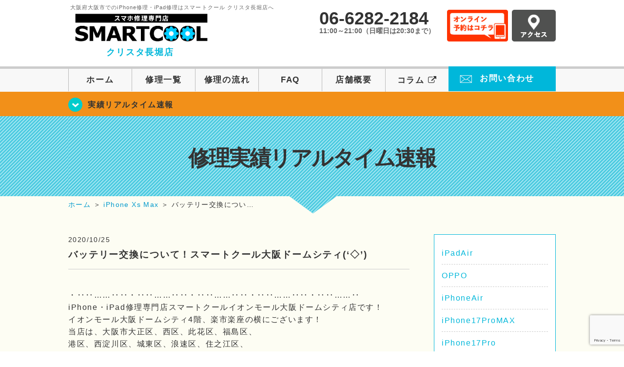

--- FILE ---
content_type: text/html; charset=UTF-8
request_url: https://smartcool-nodahanshin.com/realtime/25522/
body_size: 19733
content:
<!DOCTYPE HTML>
<html lang="ja">

<head>
  <!-- メタエリアここから -->
  <meta charset="UTF-8">
      <meta name="viewport" content="width=1110" />
    <!-- メタエリアここまで -->

  <!--ファビコン・ウェブクリップ　ここから-->
  <meta property="og:image" content="https://smartcool-nodahanshin.com/wp-content/themes/smartcool-nodahanshin/images/common/share.png">
  <link rel="icon" type="image/x-icon" href="https://smartcool-nodahanshin.com/wp-content/themes/smartcool-nodahanshin/images/common/favicon.ico">
  <link rel="shortcut icon" href="https://smartcool-nodahanshin.com/wp-content/themes/smartcool-nodahanshin/images/common/favicon.ico">
  <link rel="apple-touch-icon" href="https://smartcool-nodahanshin.com/wp-content/themes/smartcool-nodahanshin/images/common/favicon.ico">
  <!--ファビコン・ウェブクリップ　ここまで-->

  <!-- スタイルシート読み込みここから -->
  <link rel="stylesheet" href="https://smartcool-nodahanshin.com/wp-content/themes/smartcool-nodahanshin/css/common.css">
  <link rel="stylesheet" href="https://smartcool-nodahanshin.com/wp-content/themes/smartcool-nodahanshin/css/layout.css">
  <link rel="stylesheet" href="https://smartcool-nodahanshin.com/wp-content/themes/smartcool-nodahanshin/css/parts.css">
  <link rel="stylesheet" href="https://smartcool-nodahanshin.com/wp-content/themes/smartcool-nodahanshin/css/font-awesome.min.css">
  <link rel="stylesheet" href="https://smartcool-nodahanshin.com/wp-content/themes/smartcool-nodahanshin/css/slider-pro.min.css">
  <link rel="stylesheet" href="https://smartcool-nodahanshin.com/wp-content/themes/smartcool-nodahanshin/css/price-table.css">
  <link rel="stylesheet" href="https://smartcool-nodahanshin.com/wp-content/themes/smartcool-nodahanshin/js/SlickNav/dist/slicknav.css" />
  <link rel="stylesheet" href="https://smartcool-nodahanshin.com/wp-content/themes/smartcool-nodahanshin/css/top-latest-info.css">
  <!-- スタイルシート読み込みここまで -->

  <!-- JS読み込みここから -->
  <script src="https://smartcool-nodahanshin.com/wp-content/themes/smartcool-nodahanshin/js/jquery-1.11.2.min.js"></script>
  <script src="https://smartcool-nodahanshin.com/wp-content/themes/smartcool-nodahanshin/js/setup.js"></script>
  <script src="https://smartcool-nodahanshin.com/wp-content/themes/smartcool-nodahanshin/js/jquery.sliderPro.min.js"></script>
  <script src="https://smartcool-nodahanshin.com/wp-content/themes/smartcool-nodahanshin/js/SlickNav/dist/jquery.slicknav.min.js"></script>
  <script src="https://smartcool-nodahanshin.com/wp-content/themes/smartcool-nodahanshin/js/footer-discount-banner.js"></script>
  <script src="https://smartcool-nodahanshin.com/wp-content/themes/smartcool-nodahanshin/js/header.js"></script>
  <script src="https://smartcool-nodahanshin.com/wp-content/themes/smartcool-nodahanshin/js/slider.js"></script>
  <!-- JS読み込みここまで -->

  <!--[if lt IE 9]（編集不可領域）-->
  <script src="https://smartcool-nodahanshin.com/wp-content/themes/smartcool-nodahanshin/js/html5shiv.js"></script>
  <script src="https://smartcool-nodahanshin.com/wp-content/themes/smartcool-nodahanshin/js/selectivizr.js"></script>
  <script src="https://smartcool-nodahanshin.com/wp-content/themes/smartcool-nodahanshin/js/respond.js"></script>
  <!-- [endif] -->
  <!-- Google tag (gtag.js) -->
<script async src="https://www.googletagmanager.com/gtag/js?id=G-Z9CZDGYFN8"></script>
<script>
  window.dataLayer = window.dataLayer || [];

  function gtag() {
    dataLayer.push(arguments);
  }
  gtag('js', new Date());

  gtag('config', 'G-Z9CZDGYFN8');
  gtag('config', 'UA-109489983-4');
</script>  <meta name='robots' content='index, follow, max-image-preview:large, max-snippet:-1, max-video-preview:-1' />
	<style>img:is([sizes="auto" i], [sizes^="auto," i]) { contain-intrinsic-size: 3000px 1500px }</style>
	
	<!-- This site is optimized with the Yoast SEO plugin v26.5 - https://yoast.com/wordpress/plugins/seo/ -->
	<title>バッテリー交換について！スマートクール大阪ドームシティ(&#039;◇&#039;)ゞ | iPhone修理スマートクール クリスタ長堀店</title>
	<meta name="description" content="・‥‥……‥‥・‥‥……‥‥・‥‥……‥‥・‥‥……‥‥・‥‥……‥ iPhone・iPad修理専門店スマートクールイオンモール大阪ドームシティ店です！" />
	<link rel="canonical" href="https://smartcool-nodahanshin.com/realtime/25522/" />
	<meta property="og:locale" content="ja_JP" />
	<meta property="og:type" content="article" />
	<meta property="og:title" content="バッテリー交換について！スマートクール大阪ドームシティ(&#039;◇&#039;)ゞ | iPhone修理スマートクール クリスタ長堀店" />
	<meta property="og:description" content="・‥‥……‥‥・‥‥……‥‥・‥‥……‥‥・‥‥……‥‥・‥‥……‥ iPhone・iPad修理専門店スマートクールイオンモール大阪ドームシティ店です！" />
	<meta property="og:url" content="https://smartcool-nodahanshin.com/realtime/25522/" />
	<meta property="og:site_name" content="iPhone修理スマートクール クリスタ長堀店" />
	<meta property="article:publisher" content="https://www.facebook.com/nodahanshin0113" />
	<meta property="article:published_time" content="2020-10-25T03:32:19+00:00" />
	<meta property="og:image" content="https://smartcool-nodahanshin.com/wp-content/uploads/2020/10/IMG_1223-e1603596682204-150x150.jpg" />
	<meta name="author" content="イオンモール大阪ドームシティ店" />
	<meta name="twitter:card" content="summary_large_image" />
	<meta name="twitter:creator" content="@scnodahanshin" />
	<meta name="twitter:site" content="@scnodahanshin" />
	<meta name="twitter:label1" content="執筆者" />
	<meta name="twitter:data1" content="イオンモール大阪ドームシティ店" />
	<script type="application/ld+json" class="yoast-schema-graph">{"@context":"https://schema.org","@graph":[{"@type":"Article","@id":"https://smartcool-nodahanshin.com/realtime/25522/#article","isPartOf":{"@id":"https://smartcool-nodahanshin.com/realtime/25522/"},"author":{"name":"イオンモール大阪ドームシティ店","@id":"https://smartcool-nodahanshin.com/#/schema/person/acaa6cd76b5ad954a13e86750856d02c"},"headline":"バッテリー交換について！スマートクール大阪ドームシティ(&#8216;◇&#8217;)ゞ","datePublished":"2020-10-25T03:32:19+00:00","mainEntityOfPage":{"@id":"https://smartcool-nodahanshin.com/realtime/25522/"},"wordCount":12,"publisher":{"@id":"https://smartcool-nodahanshin.com/#organization"},"image":{"@id":"https://smartcool-nodahanshin.com/realtime/25522/#primaryimage"},"thumbnailUrl":"https://smartcool-nodahanshin.com/wp-content/uploads/2020/10/IMG_1223-e1603596682204-150x150.jpg","keywords":["画面修理クリスタ長堀","携帯修理西区","画面修理大正","携帯修理大阪","携帯修理大正","携帯修理北区","あいふぉん","アイフォンカバー","アイフォン修理","アイフォン修理大阪","ガラス割れ","最短30分","水没修理","水没復旧","海老江","液晶交換","画面交換","画面修理","画面割れ","電池交換"],"articleSection":["修理実績リアルタイム速報","iPhone 6 Plus","iPhone 6s","iPhone 6s Plus","iPhone 7 Plus","iPhone 8","iPhone 8 Plus","iPhone X","iPhone Xs","iPhone XR","iPhone Xs Max"],"inLanguage":"ja"},{"@type":"WebPage","@id":"https://smartcool-nodahanshin.com/realtime/25522/","url":"https://smartcool-nodahanshin.com/realtime/25522/","name":"バッテリー交換について！スマートクール大阪ドームシティ('◇')ゞ | iPhone修理スマートクール クリスタ長堀店","isPartOf":{"@id":"https://smartcool-nodahanshin.com/#website"},"primaryImageOfPage":{"@id":"https://smartcool-nodahanshin.com/realtime/25522/#primaryimage"},"image":{"@id":"https://smartcool-nodahanshin.com/realtime/25522/#primaryimage"},"thumbnailUrl":"https://smartcool-nodahanshin.com/wp-content/uploads/2020/10/IMG_1223-e1603596682204-150x150.jpg","datePublished":"2020-10-25T03:32:19+00:00","description":"・‥‥……‥‥・‥‥……‥‥・‥‥……‥‥・‥‥……‥‥・‥‥……‥ iPhone・iPad修理専門店スマートクールイオンモール大阪ドームシティ店です！","inLanguage":"ja","potentialAction":[{"@type":"ReadAction","target":["https://smartcool-nodahanshin.com/realtime/25522/"]}]},{"@type":"ImageObject","inLanguage":"ja","@id":"https://smartcool-nodahanshin.com/realtime/25522/#primaryimage","url":"https://i0.wp.com/smartcool-nodahanshin.com/wp-content/uploads/2020/10/IMG_1223-e1603596682204.jpg?fit=3024%2C4032&ssl=1","contentUrl":"https://i0.wp.com/smartcool-nodahanshin.com/wp-content/uploads/2020/10/IMG_1223-e1603596682204.jpg?fit=3024%2C4032&ssl=1","width":3024,"height":4032},{"@type":"WebSite","@id":"https://smartcool-nodahanshin.com/#website","url":"https://smartcool-nodahanshin.com/","name":"iPhone修理スマートクール クリスタ長堀店","description":"","publisher":{"@id":"https://smartcool-nodahanshin.com/#organization"},"potentialAction":[{"@type":"SearchAction","target":{"@type":"EntryPoint","urlTemplate":"https://smartcool-nodahanshin.com/?s={search_term_string}"},"query-input":{"@type":"PropertyValueSpecification","valueRequired":true,"valueName":"search_term_string"}}],"inLanguage":"ja"},{"@type":"Organization","@id":"https://smartcool-nodahanshin.com/#organization","name":"スマートクール クリスタ長堀店","url":"https://smartcool-nodahanshin.com/","logo":{"@type":"ImageObject","inLanguage":"ja","@id":"https://smartcool-nodahanshin.com/#/schema/logo/image/","url":"https://i0.wp.com/smartcool-nodahanshin.com/wp-content/uploads/2025/03/share.png?fit=1200%2C630&ssl=1","contentUrl":"https://i0.wp.com/smartcool-nodahanshin.com/wp-content/uploads/2025/03/share.png?fit=1200%2C630&ssl=1","width":1200,"height":630,"caption":"スマートクール クリスタ長堀店"},"image":{"@id":"https://smartcool-nodahanshin.com/#/schema/logo/image/"},"sameAs":["https://www.facebook.com/nodahanshin0113","https://x.com/scnodahanshin","https://www.instagram.com/smartcool.nodahanshin/"]},{"@type":"Person","@id":"https://smartcool-nodahanshin.com/#/schema/person/acaa6cd76b5ad954a13e86750856d02c","name":"イオンモール大阪ドームシティ店","image":{"@type":"ImageObject","inLanguage":"ja","@id":"https://smartcool-nodahanshin.com/#/schema/person/image/","url":"https://secure.gravatar.com/avatar/4a03f86a0c3b5089411cd91e201efefa6b565154d0b0781fa1129960c103749b?s=96&d=mm&r=g","contentUrl":"https://secure.gravatar.com/avatar/4a03f86a0c3b5089411cd91e201efefa6b565154d0b0781fa1129960c103749b?s=96&d=mm&r=g","caption":"イオンモール大阪ドームシティ店"},"url":"https://smartcool-nodahanshin.com/author/sc_staff_osakadome/"}]}</script>
	<!-- / Yoast SEO plugin. -->


<link rel='dns-prefetch' href='//secure.gravatar.com' />
<link rel='dns-prefetch' href='//stats.wp.com' />
<link rel='dns-prefetch' href='//v0.wordpress.com' />
<link rel='preconnect' href='//i0.wp.com' />
<link rel='preconnect' href='//c0.wp.com' />
<script type="text/javascript">
/* <![CDATA[ */
window._wpemojiSettings = {"baseUrl":"https:\/\/s.w.org\/images\/core\/emoji\/16.0.1\/72x72\/","ext":".png","svgUrl":"https:\/\/s.w.org\/images\/core\/emoji\/16.0.1\/svg\/","svgExt":".svg","source":{"concatemoji":"https:\/\/smartcool-nodahanshin.com\/wp-includes\/js\/wp-emoji-release.min.js?ver=6.8.3"}};
/*! This file is auto-generated */
!function(s,n){var o,i,e;function c(e){try{var t={supportTests:e,timestamp:(new Date).valueOf()};sessionStorage.setItem(o,JSON.stringify(t))}catch(e){}}function p(e,t,n){e.clearRect(0,0,e.canvas.width,e.canvas.height),e.fillText(t,0,0);var t=new Uint32Array(e.getImageData(0,0,e.canvas.width,e.canvas.height).data),a=(e.clearRect(0,0,e.canvas.width,e.canvas.height),e.fillText(n,0,0),new Uint32Array(e.getImageData(0,0,e.canvas.width,e.canvas.height).data));return t.every(function(e,t){return e===a[t]})}function u(e,t){e.clearRect(0,0,e.canvas.width,e.canvas.height),e.fillText(t,0,0);for(var n=e.getImageData(16,16,1,1),a=0;a<n.data.length;a++)if(0!==n.data[a])return!1;return!0}function f(e,t,n,a){switch(t){case"flag":return n(e,"\ud83c\udff3\ufe0f\u200d\u26a7\ufe0f","\ud83c\udff3\ufe0f\u200b\u26a7\ufe0f")?!1:!n(e,"\ud83c\udde8\ud83c\uddf6","\ud83c\udde8\u200b\ud83c\uddf6")&&!n(e,"\ud83c\udff4\udb40\udc67\udb40\udc62\udb40\udc65\udb40\udc6e\udb40\udc67\udb40\udc7f","\ud83c\udff4\u200b\udb40\udc67\u200b\udb40\udc62\u200b\udb40\udc65\u200b\udb40\udc6e\u200b\udb40\udc67\u200b\udb40\udc7f");case"emoji":return!a(e,"\ud83e\udedf")}return!1}function g(e,t,n,a){var r="undefined"!=typeof WorkerGlobalScope&&self instanceof WorkerGlobalScope?new OffscreenCanvas(300,150):s.createElement("canvas"),o=r.getContext("2d",{willReadFrequently:!0}),i=(o.textBaseline="top",o.font="600 32px Arial",{});return e.forEach(function(e){i[e]=t(o,e,n,a)}),i}function t(e){var t=s.createElement("script");t.src=e,t.defer=!0,s.head.appendChild(t)}"undefined"!=typeof Promise&&(o="wpEmojiSettingsSupports",i=["flag","emoji"],n.supports={everything:!0,everythingExceptFlag:!0},e=new Promise(function(e){s.addEventListener("DOMContentLoaded",e,{once:!0})}),new Promise(function(t){var n=function(){try{var e=JSON.parse(sessionStorage.getItem(o));if("object"==typeof e&&"number"==typeof e.timestamp&&(new Date).valueOf()<e.timestamp+604800&&"object"==typeof e.supportTests)return e.supportTests}catch(e){}return null}();if(!n){if("undefined"!=typeof Worker&&"undefined"!=typeof OffscreenCanvas&&"undefined"!=typeof URL&&URL.createObjectURL&&"undefined"!=typeof Blob)try{var e="postMessage("+g.toString()+"("+[JSON.stringify(i),f.toString(),p.toString(),u.toString()].join(",")+"));",a=new Blob([e],{type:"text/javascript"}),r=new Worker(URL.createObjectURL(a),{name:"wpTestEmojiSupports"});return void(r.onmessage=function(e){c(n=e.data),r.terminate(),t(n)})}catch(e){}c(n=g(i,f,p,u))}t(n)}).then(function(e){for(var t in e)n.supports[t]=e[t],n.supports.everything=n.supports.everything&&n.supports[t],"flag"!==t&&(n.supports.everythingExceptFlag=n.supports.everythingExceptFlag&&n.supports[t]);n.supports.everythingExceptFlag=n.supports.everythingExceptFlag&&!n.supports.flag,n.DOMReady=!1,n.readyCallback=function(){n.DOMReady=!0}}).then(function(){return e}).then(function(){var e;n.supports.everything||(n.readyCallback(),(e=n.source||{}).concatemoji?t(e.concatemoji):e.wpemoji&&e.twemoji&&(t(e.twemoji),t(e.wpemoji)))}))}((window,document),window._wpemojiSettings);
/* ]]> */
</script>
<link rel='stylesheet' id='jetpack_related-posts-css' href='https://c0.wp.com/p/jetpack/15.2/modules/related-posts/related-posts.css' type='text/css' media='all' />
<style id='wp-emoji-styles-inline-css' type='text/css'>

	img.wp-smiley, img.emoji {
		display: inline !important;
		border: none !important;
		box-shadow: none !important;
		height: 1em !important;
		width: 1em !important;
		margin: 0 0.07em !important;
		vertical-align: -0.1em !important;
		background: none !important;
		padding: 0 !important;
	}
</style>
<link rel='stylesheet' id='wp-block-library-css' href='https://c0.wp.com/c/6.8.3/wp-includes/css/dist/block-library/style.min.css' type='text/css' media='all' />
<style id='classic-theme-styles-inline-css' type='text/css'>
/*! This file is auto-generated */
.wp-block-button__link{color:#fff;background-color:#32373c;border-radius:9999px;box-shadow:none;text-decoration:none;padding:calc(.667em + 2px) calc(1.333em + 2px);font-size:1.125em}.wp-block-file__button{background:#32373c;color:#fff;text-decoration:none}
</style>
<link rel='stylesheet' id='mediaelement-css' href='https://c0.wp.com/c/6.8.3/wp-includes/js/mediaelement/mediaelementplayer-legacy.min.css' type='text/css' media='all' />
<link rel='stylesheet' id='wp-mediaelement-css' href='https://c0.wp.com/c/6.8.3/wp-includes/js/mediaelement/wp-mediaelement.min.css' type='text/css' media='all' />
<style id='jetpack-sharing-buttons-style-inline-css' type='text/css'>
.jetpack-sharing-buttons__services-list{display:flex;flex-direction:row;flex-wrap:wrap;gap:0;list-style-type:none;margin:5px;padding:0}.jetpack-sharing-buttons__services-list.has-small-icon-size{font-size:12px}.jetpack-sharing-buttons__services-list.has-normal-icon-size{font-size:16px}.jetpack-sharing-buttons__services-list.has-large-icon-size{font-size:24px}.jetpack-sharing-buttons__services-list.has-huge-icon-size{font-size:36px}@media print{.jetpack-sharing-buttons__services-list{display:none!important}}.editor-styles-wrapper .wp-block-jetpack-sharing-buttons{gap:0;padding-inline-start:0}ul.jetpack-sharing-buttons__services-list.has-background{padding:1.25em 2.375em}
</style>
<style id='global-styles-inline-css' type='text/css'>
:root{--wp--preset--aspect-ratio--square: 1;--wp--preset--aspect-ratio--4-3: 4/3;--wp--preset--aspect-ratio--3-4: 3/4;--wp--preset--aspect-ratio--3-2: 3/2;--wp--preset--aspect-ratio--2-3: 2/3;--wp--preset--aspect-ratio--16-9: 16/9;--wp--preset--aspect-ratio--9-16: 9/16;--wp--preset--color--black: #000000;--wp--preset--color--cyan-bluish-gray: #abb8c3;--wp--preset--color--white: #ffffff;--wp--preset--color--pale-pink: #f78da7;--wp--preset--color--vivid-red: #cf2e2e;--wp--preset--color--luminous-vivid-orange: #ff6900;--wp--preset--color--luminous-vivid-amber: #fcb900;--wp--preset--color--light-green-cyan: #7bdcb5;--wp--preset--color--vivid-green-cyan: #00d084;--wp--preset--color--pale-cyan-blue: #8ed1fc;--wp--preset--color--vivid-cyan-blue: #0693e3;--wp--preset--color--vivid-purple: #9b51e0;--wp--preset--gradient--vivid-cyan-blue-to-vivid-purple: linear-gradient(135deg,rgba(6,147,227,1) 0%,rgb(155,81,224) 100%);--wp--preset--gradient--light-green-cyan-to-vivid-green-cyan: linear-gradient(135deg,rgb(122,220,180) 0%,rgb(0,208,130) 100%);--wp--preset--gradient--luminous-vivid-amber-to-luminous-vivid-orange: linear-gradient(135deg,rgba(252,185,0,1) 0%,rgba(255,105,0,1) 100%);--wp--preset--gradient--luminous-vivid-orange-to-vivid-red: linear-gradient(135deg,rgba(255,105,0,1) 0%,rgb(207,46,46) 100%);--wp--preset--gradient--very-light-gray-to-cyan-bluish-gray: linear-gradient(135deg,rgb(238,238,238) 0%,rgb(169,184,195) 100%);--wp--preset--gradient--cool-to-warm-spectrum: linear-gradient(135deg,rgb(74,234,220) 0%,rgb(151,120,209) 20%,rgb(207,42,186) 40%,rgb(238,44,130) 60%,rgb(251,105,98) 80%,rgb(254,248,76) 100%);--wp--preset--gradient--blush-light-purple: linear-gradient(135deg,rgb(255,206,236) 0%,rgb(152,150,240) 100%);--wp--preset--gradient--blush-bordeaux: linear-gradient(135deg,rgb(254,205,165) 0%,rgb(254,45,45) 50%,rgb(107,0,62) 100%);--wp--preset--gradient--luminous-dusk: linear-gradient(135deg,rgb(255,203,112) 0%,rgb(199,81,192) 50%,rgb(65,88,208) 100%);--wp--preset--gradient--pale-ocean: linear-gradient(135deg,rgb(255,245,203) 0%,rgb(182,227,212) 50%,rgb(51,167,181) 100%);--wp--preset--gradient--electric-grass: linear-gradient(135deg,rgb(202,248,128) 0%,rgb(113,206,126) 100%);--wp--preset--gradient--midnight: linear-gradient(135deg,rgb(2,3,129) 0%,rgb(40,116,252) 100%);--wp--preset--font-size--small: 13px;--wp--preset--font-size--medium: 20px;--wp--preset--font-size--large: 36px;--wp--preset--font-size--x-large: 42px;--wp--preset--spacing--20: 0.44rem;--wp--preset--spacing--30: 0.67rem;--wp--preset--spacing--40: 1rem;--wp--preset--spacing--50: 1.5rem;--wp--preset--spacing--60: 2.25rem;--wp--preset--spacing--70: 3.38rem;--wp--preset--spacing--80: 5.06rem;--wp--preset--shadow--natural: 6px 6px 9px rgba(0, 0, 0, 0.2);--wp--preset--shadow--deep: 12px 12px 50px rgba(0, 0, 0, 0.4);--wp--preset--shadow--sharp: 6px 6px 0px rgba(0, 0, 0, 0.2);--wp--preset--shadow--outlined: 6px 6px 0px -3px rgba(255, 255, 255, 1), 6px 6px rgba(0, 0, 0, 1);--wp--preset--shadow--crisp: 6px 6px 0px rgba(0, 0, 0, 1);}:where(.is-layout-flex){gap: 0.5em;}:where(.is-layout-grid){gap: 0.5em;}body .is-layout-flex{display: flex;}.is-layout-flex{flex-wrap: wrap;align-items: center;}.is-layout-flex > :is(*, div){margin: 0;}body .is-layout-grid{display: grid;}.is-layout-grid > :is(*, div){margin: 0;}:where(.wp-block-columns.is-layout-flex){gap: 2em;}:where(.wp-block-columns.is-layout-grid){gap: 2em;}:where(.wp-block-post-template.is-layout-flex){gap: 1.25em;}:where(.wp-block-post-template.is-layout-grid){gap: 1.25em;}.has-black-color{color: var(--wp--preset--color--black) !important;}.has-cyan-bluish-gray-color{color: var(--wp--preset--color--cyan-bluish-gray) !important;}.has-white-color{color: var(--wp--preset--color--white) !important;}.has-pale-pink-color{color: var(--wp--preset--color--pale-pink) !important;}.has-vivid-red-color{color: var(--wp--preset--color--vivid-red) !important;}.has-luminous-vivid-orange-color{color: var(--wp--preset--color--luminous-vivid-orange) !important;}.has-luminous-vivid-amber-color{color: var(--wp--preset--color--luminous-vivid-amber) !important;}.has-light-green-cyan-color{color: var(--wp--preset--color--light-green-cyan) !important;}.has-vivid-green-cyan-color{color: var(--wp--preset--color--vivid-green-cyan) !important;}.has-pale-cyan-blue-color{color: var(--wp--preset--color--pale-cyan-blue) !important;}.has-vivid-cyan-blue-color{color: var(--wp--preset--color--vivid-cyan-blue) !important;}.has-vivid-purple-color{color: var(--wp--preset--color--vivid-purple) !important;}.has-black-background-color{background-color: var(--wp--preset--color--black) !important;}.has-cyan-bluish-gray-background-color{background-color: var(--wp--preset--color--cyan-bluish-gray) !important;}.has-white-background-color{background-color: var(--wp--preset--color--white) !important;}.has-pale-pink-background-color{background-color: var(--wp--preset--color--pale-pink) !important;}.has-vivid-red-background-color{background-color: var(--wp--preset--color--vivid-red) !important;}.has-luminous-vivid-orange-background-color{background-color: var(--wp--preset--color--luminous-vivid-orange) !important;}.has-luminous-vivid-amber-background-color{background-color: var(--wp--preset--color--luminous-vivid-amber) !important;}.has-light-green-cyan-background-color{background-color: var(--wp--preset--color--light-green-cyan) !important;}.has-vivid-green-cyan-background-color{background-color: var(--wp--preset--color--vivid-green-cyan) !important;}.has-pale-cyan-blue-background-color{background-color: var(--wp--preset--color--pale-cyan-blue) !important;}.has-vivid-cyan-blue-background-color{background-color: var(--wp--preset--color--vivid-cyan-blue) !important;}.has-vivid-purple-background-color{background-color: var(--wp--preset--color--vivid-purple) !important;}.has-black-border-color{border-color: var(--wp--preset--color--black) !important;}.has-cyan-bluish-gray-border-color{border-color: var(--wp--preset--color--cyan-bluish-gray) !important;}.has-white-border-color{border-color: var(--wp--preset--color--white) !important;}.has-pale-pink-border-color{border-color: var(--wp--preset--color--pale-pink) !important;}.has-vivid-red-border-color{border-color: var(--wp--preset--color--vivid-red) !important;}.has-luminous-vivid-orange-border-color{border-color: var(--wp--preset--color--luminous-vivid-orange) !important;}.has-luminous-vivid-amber-border-color{border-color: var(--wp--preset--color--luminous-vivid-amber) !important;}.has-light-green-cyan-border-color{border-color: var(--wp--preset--color--light-green-cyan) !important;}.has-vivid-green-cyan-border-color{border-color: var(--wp--preset--color--vivid-green-cyan) !important;}.has-pale-cyan-blue-border-color{border-color: var(--wp--preset--color--pale-cyan-blue) !important;}.has-vivid-cyan-blue-border-color{border-color: var(--wp--preset--color--vivid-cyan-blue) !important;}.has-vivid-purple-border-color{border-color: var(--wp--preset--color--vivid-purple) !important;}.has-vivid-cyan-blue-to-vivid-purple-gradient-background{background: var(--wp--preset--gradient--vivid-cyan-blue-to-vivid-purple) !important;}.has-light-green-cyan-to-vivid-green-cyan-gradient-background{background: var(--wp--preset--gradient--light-green-cyan-to-vivid-green-cyan) !important;}.has-luminous-vivid-amber-to-luminous-vivid-orange-gradient-background{background: var(--wp--preset--gradient--luminous-vivid-amber-to-luminous-vivid-orange) !important;}.has-luminous-vivid-orange-to-vivid-red-gradient-background{background: var(--wp--preset--gradient--luminous-vivid-orange-to-vivid-red) !important;}.has-very-light-gray-to-cyan-bluish-gray-gradient-background{background: var(--wp--preset--gradient--very-light-gray-to-cyan-bluish-gray) !important;}.has-cool-to-warm-spectrum-gradient-background{background: var(--wp--preset--gradient--cool-to-warm-spectrum) !important;}.has-blush-light-purple-gradient-background{background: var(--wp--preset--gradient--blush-light-purple) !important;}.has-blush-bordeaux-gradient-background{background: var(--wp--preset--gradient--blush-bordeaux) !important;}.has-luminous-dusk-gradient-background{background: var(--wp--preset--gradient--luminous-dusk) !important;}.has-pale-ocean-gradient-background{background: var(--wp--preset--gradient--pale-ocean) !important;}.has-electric-grass-gradient-background{background: var(--wp--preset--gradient--electric-grass) !important;}.has-midnight-gradient-background{background: var(--wp--preset--gradient--midnight) !important;}.has-small-font-size{font-size: var(--wp--preset--font-size--small) !important;}.has-medium-font-size{font-size: var(--wp--preset--font-size--medium) !important;}.has-large-font-size{font-size: var(--wp--preset--font-size--large) !important;}.has-x-large-font-size{font-size: var(--wp--preset--font-size--x-large) !important;}
:where(.wp-block-post-template.is-layout-flex){gap: 1.25em;}:where(.wp-block-post-template.is-layout-grid){gap: 1.25em;}
:where(.wp-block-columns.is-layout-flex){gap: 2em;}:where(.wp-block-columns.is-layout-grid){gap: 2em;}
:root :where(.wp-block-pullquote){font-size: 1.5em;line-height: 1.6;}
</style>
<link rel='stylesheet' id='contact-form-7-css' href='https://smartcool-nodahanshin.com/wp-content/plugins/contact-form-7/includes/css/styles.css?ver=' type='text/css' media='all' />
<link rel='stylesheet' id='ez-toc-css' href='https://smartcool-nodahanshin.com/wp-content/plugins/easy-table-of-contents/assets/css/screen.min.css?ver=' type='text/css' media='all' />
<style id='ez-toc-inline-css' type='text/css'>
div#ez-toc-container .ez-toc-title {font-size: 120%;}div#ez-toc-container .ez-toc-title {font-weight: 500;}div#ez-toc-container ul li , div#ez-toc-container ul li a {font-size: 95%;}div#ez-toc-container ul li , div#ez-toc-container ul li a {font-weight: 500;}div#ez-toc-container nav ul ul li {font-size: 90%;}.ez-toc-box-title {font-weight: bold; margin-bottom: 10px; text-align: center; text-transform: uppercase; letter-spacing: 1px; color: #666; padding-bottom: 5px;position:absolute;top:-4%;left:5%;background-color: inherit;transition: top 0.3s ease;}.ez-toc-box-title.toc-closed {top:-25%;}
.ez-toc-container-direction {direction: ltr;}.ez-toc-counter ul{counter-reset: item ;}.ez-toc-counter nav ul li a::before {content: counters(item, '.', decimal) '. ';display: inline-block;counter-increment: item;flex-grow: 0;flex-shrink: 0;margin-right: .2em; float: left; }.ez-toc-widget-direction {direction: ltr;}.ez-toc-widget-container ul{counter-reset: item ;}.ez-toc-widget-container nav ul li a::before {content: counters(item, '.', decimal) '. ';display: inline-block;counter-increment: item;flex-grow: 0;flex-shrink: 0;margin-right: .2em; float: left; }
</style>
<link rel='stylesheet' id='wp-pagenavi-css' href='https://smartcool-nodahanshin.com/wp-content/plugins/wp-pagenavi/pagenavi-css.css?ver=' type='text/css' media='all' />
<link rel='stylesheet' id='sharedaddy-css' href='https://c0.wp.com/p/jetpack/15.2/modules/sharedaddy/sharing.css' type='text/css' media='all' />
<link rel='stylesheet' id='social-logos-css' href='https://c0.wp.com/p/jetpack/15.2/_inc/social-logos/social-logos.min.css' type='text/css' media='all' />
<script type="text/javascript" id="jetpack_related-posts-js-extra">
/* <![CDATA[ */
var related_posts_js_options = {"post_heading":"h4"};
/* ]]> */
</script>
<script type="text/javascript" src="https://c0.wp.com/p/jetpack/15.2/_inc/build/related-posts/related-posts.min.js" id="jetpack_related-posts-js"></script>
<script type="text/javascript" src="https://c0.wp.com/c/6.8.3/wp-includes/js/jquery/jquery.min.js" id="jquery-core-js"></script>
<script type="text/javascript" src="https://c0.wp.com/c/6.8.3/wp-includes/js/jquery/jquery-migrate.min.js" id="jquery-migrate-js"></script>
<link rel="https://api.w.org/" href="https://smartcool-nodahanshin.com/wp-json/" /><link rel="alternate" title="JSON" type="application/json" href="https://smartcool-nodahanshin.com/wp-json/wp/v2/posts/25522" /><link rel="EditURI" type="application/rsd+xml" title="RSD" href="https://smartcool-nodahanshin.com/xmlrpc.php?rsd" />
<meta name="generator" content="WordPress 6.8.3" />
<link rel='shortlink' href='https://wp.me/p9sXwH-6DE' />
<link rel="alternate" title="oEmbed (JSON)" type="application/json+oembed" href="https://smartcool-nodahanshin.com/wp-json/oembed/1.0/embed?url=https%3A%2F%2Fsmartcool-nodahanshin.com%2Frealtime%2F25522%2F" />
<link rel="alternate" title="oEmbed (XML)" type="text/xml+oembed" href="https://smartcool-nodahanshin.com/wp-json/oembed/1.0/embed?url=https%3A%2F%2Fsmartcool-nodahanshin.com%2Frealtime%2F25522%2F&#038;format=xml" />
	<style>img#wpstats{display:none}</style>
		<script type="application/ld+json">{
    "@context": "http://schema.org",
    "@type": "Article",
    "headline": "バッテリー交換について！スマートクール大阪ドームシティ(&#8216;◇&#8217;)ゞ",
    "author": {
        "@type": "Person",
        "name": "イオンモール大阪ドームシティ店"
    },
    "datePublished": "2020-10-25",
    "dateModified": "2020-10-25",
    "articleSection": [
        "修理実績リアルタイム速報",
        "iPhone 6 Plus",
        "iPhone 6s",
        "iPhone 6s Plus",
        "iPhone 7 Plus",
        "iPhone 8",
        "iPhone 8 Plus",
        "iPhone X",
        "iPhone Xs",
        "iPhone XR",
        "iPhone Xs Max"
    ],
    "url": "https://smartcool-nodahanshin.com/realtime/25522/",
    "mainEntityOfPage": {
        "@type": "WebPage",
        "@id": "https://smartcool-nodahanshin.com/realtime/25522/"
    },
    "publisher": {
        "@type": "Organization",
        "name": "iPhone修理スマートクール クリスタ長堀店",
        "logo": {
            "@type": "ImageObject",
            "url": "https://smartcool-nodahanshin.com/wp-content/themes/smartcool-single/images/common/img_logo.png"
        }
    },
    "image": [
        {
            "@type": "ImageObject",
            "url": "https://i0.wp.com/smartcool-nodahanshin.com/wp-content/uploads/2020/10/IMG_1223-e1603596682204.jpg?fit=225%2C300&ssl=1",
            "width": "225",
            "height": "300"
        }
    ]
}</script>
<style type="text/css">.recentcomments a{display:inline !important;padding:0 !important;margin:0 !important;}</style><!-- 必須テンプレートタグ -->
</head>

<body>
  <article id="conbox">
    <header id="header">
      <div class="header-inner clearfix">
        <div class="header-logo-box">
          <a href="https://smartcool-nodahanshin.com/">
                          <p class="header-logo-txt"><span>大阪府大阪市でのiPhone修理・iPad修理はスマートクール クリスタ長堀店へ</span>
                <img class="header-logo-image" src="https://smartcool-nodahanshin.com/wp-content/themes/smartcool-nodahanshin/images/common/img_logo_pc.png" width="300" height="63" alt="スマートクール クリスタ長堀店" />
                <p class="header-logo-shop-name">クリスタ長堀店</p>
              </p>
                      </a>
        </div>
        <!-- /logo-box -->

        <!-- infoここから -->
        <div class="header-info-box clearfix">

          <div class="header-tel-box">
            <p class="header-tel">06-6282-2184</p>
            <p class="header-time">11:00～21:00（日曜日は20:30まで）</p>
            <!-- <p class="header-time-temporary"></p> -->
          </div>

          <div class="header-info-btn-box">
            <div class="header-info-btn01">
              <a href="https://select-type.com/rsv/?id=ukFXYiHILeA&c_id=32025&w_flg=1" target="blank"><img src="https://smartcool-nodahanshin.com/wp-content/themes/smartcool-nodahanshin/images/common/btn_reserve.jpg" width="125" height="65" alt="オンライン予約はコチラ" /></a>
            </div>
            <div class="header-info-btn02">
              <a href="https://smartcool-nodahanshin.com/about#access"><img src="https://smartcool-nodahanshin.com/wp-content/themes/smartcool-nodahanshin/images/top/btn_access.gif" width="90" height="65" alt="アクセス" /></a>
            </div>
          </div>

        </div>
      </div>
      <!-- infoここまで -->

      <!-- スマホ用ナビここから -->
      <!-- SP MENU -->
      <div class="menu-overlay"></div>
      <!-- メニュー／電話／ネット予約 -->

      <!-- ナビゲーションボタン -->
      <div class="bottom-nav">
        <a href="#" class="bottom-nav-item js-menu-toggle">メニュー</a>
        <a href="#" class="bottom-nav-item js-tel-toggle">電話</a>
        <a href="#" class="bottom-nav-item js-reserve-toggle">ネット予約</a>
      </div>

      <!-- メニュー -->
      <div class="sp-fixed-header">
        <div class="menu main-menu">
          <div class="menu-list">
            <a href="https://smartcool-nodahanshin.com/">ホーム</a><br>
            <a href="https://smartcool-nodahanshin.com/repair">修理一覧</a><br>
            <a href="https://smartcool-nodahanshin.com/flow">修理の流れ</a><br>
            <a href="https://smartcool-nodahanshin.com/faq">FAQ</a><br>
            <a href="https://smartcool-nodahanshin.com/about">店舗概要</a><br>
            <a href="https://smartcool-group.com/media" target="_blank">
              コラム <i class="fa fa-external-link" aria-hidden="true"></i>
            </a><br>
            <a href="https://smartcool-nodahanshin.com/contact">お問い合わせ</a><br>
          </div>
        </div>
      </div>

      <!-- 電話メニュー -->
      <div class="sp-fixed-header">
        <div class="menu tell-menu">
          <div class="menu-list">
            <a href="tel:06-6282-2184"><i class="fa fa-phone"></i> クリスタ長堀店</a>
          </div>
        </div>
      </div>


      <!-- ネット予約メニュー -->
      <div class="sp-fixed-header">
        <div class="menu reserve-menu">
          <div class="menu-list">
            <a href="https://select-type.com/rsv/?id=ukFXYiHILeA&c_id=32025&w_flg=1"><i class="fa fa-calendar"></i>クリスタ長堀店</a>
          </div>
        </div>
      </div>
      <!-- スマホ用ナビここまで -->
      <!-- PC用ナビここから -->
      <nav>
        <ul id="globalnav">
          <li><a href="https://smartcool-nodahanshin.com/">ホーム</a></li>
          <li><a href="https://smartcool-nodahanshin.com/repair">修理一覧</a></li>
          <li><a href="https://smartcool-nodahanshin.com/flow">修理の流れ</a></li>
          <li><a href="https://smartcool-nodahanshin.com/faq">FAQ</a></li>
          <li><a href="https://smartcool-nodahanshin.com/about">店舗概要</a></li>
          <li><a href="https://smartcool-group.com/media" target="_blank">コラム <i class="fa fa-external-link" aria-hidden="true" style="font-size: inherit;padding: 0;"></i></a></li>
          <li class="header-contact"><a href="https://smartcool-nodahanshin.com/contact">お問い合わせ</a></li>
        </ul>
        <!-- PC用ナビここまで -->
      </nav>
    </header>

    <!-- トップページメインイメージここから -->
          <section class="bg-top-eyecatch mb0">
        <div class="bg-eyecatch01">
          <div class="contents">
            <p class="campaign-info"><a href="https://smartcool-nodahanshin.com/realtime">実績リアルタイム速報</a></p>
          </div>
        </div>
      </section>

      <div class="img-sub">
                  <p>
            修理実績リアルタイム速報          </p>
              </div><!-- /img-main-sub -->
        <!-- 下層メインイメージここまで -->

    <div id="wrapper">
      <!-- パンくずここから -->
              <div id="breadcrumbs" ><ul><li class="breadcrumb-top" itemscope itemtype="http://data-vocabulary.org/Breadcrumb"><a href="https://smartcool-nodahanshin.com/" itemprop="url"><span itemprop="title">ホーム</span></a></li><li>&nbsp;＞&nbsp;</li><li itemscope itemtype="http://data-vocabulary.org/Breadcrumb"><a href="https://smartcool-nodahanshin.com/iphonexsmax/" itemprop="url"><span itemprop="title">iPhone Xs Max</span></a></li><li>&nbsp;＞&nbsp;</li><li>バッテリー交換につい…</li></ul></div>            <!-- パンくずここまで -->
<section>
  <div class="contents">
    <div class="contents-main">
                <p class="post-date">2020/10/25</p>
          <h1 class="post-title"><a href="https://smartcool-nodahanshin.com/realtime/25522/">バッテリー交換について！スマートクール大阪ドームシティ(&#8216;◇&#8217;)ゞ</a></h1>
          <div class="single-post-content">
            <p><span>・‥‥……‥‥・‥‥……‥‥・‥‥……‥‥・‥‥……‥‥・‥‥……‥</span><br />
<span>iPhone・iPad修理専門店スマートクールイオンモール大阪ドームシティ店です！</span><br />
<span>イオンモール大阪ドームシティ4階、楽市楽座の横にございます！</span><br />
<span>当店は、大阪市大正区、西区、此花区、福島区、</span><br />
<span>港区、西淀川区、城東区、浪速区、住之江区、</span><br />
<span>天王寺区、西成区、中央区、淀川区、西淀川区、東淀川区、</span><br />
<span>平野区、東大阪市、寝屋川市、岸和田市</span><br />
<span>などから多くのお客様がご来店頂いております。</span><br />
<span>阪神電鉄なんば線「ドーム前」駅からすぐ！</span><br />
<span>大阪市西区千代崎3-13-1イオンモール大阪ドームシティ4階</span><br />
<span>℡:06-6586-9918</span><br />
<span>・‥‥……‥‥・‥‥……‥‥・‥‥……‥‥・‥‥……‥‥・‥‥……‥</span><br />
<span>今回ご紹介させていただくのはバッテリー交換についてです！</span></p>
<p><img data-recalc-dims="1" decoding="async" data-attachment-id="25523" data-permalink="https://smartcool-nodahanshin.com/realtime/25522/attachment/img_1223-2/" data-orig-file="https://i0.wp.com/smartcool-nodahanshin.com/wp-content/uploads/2020/10/IMG_1223-e1603596682204.jpg?fit=3024%2C4032&amp;ssl=1" data-orig-size="3024,4032" data-comments-opened="0" data-image-meta="{&quot;aperture&quot;:&quot;1.8&quot;,&quot;credit&quot;:&quot;&quot;,&quot;camera&quot;:&quot;iPhone 7&quot;,&quot;caption&quot;:&quot;&quot;,&quot;created_timestamp&quot;:&quot;1591278409&quot;,&quot;copyright&quot;:&quot;&quot;,&quot;focal_length&quot;:&quot;3.99&quot;,&quot;iso&quot;:&quot;20&quot;,&quot;shutter_speed&quot;:&quot;0.025&quot;,&quot;title&quot;:&quot;&quot;,&quot;orientation&quot;:&quot;6&quot;}" data-image-title="IMG_1223" data-image-description="" data-image-caption="" data-medium-file="https://i0.wp.com/smartcool-nodahanshin.com/wp-content/uploads/2020/10/IMG_1223-e1603596682204.jpg?fit=225%2C300&amp;ssl=1" data-large-file="https://i0.wp.com/smartcool-nodahanshin.com/wp-content/uploads/2020/10/IMG_1223-e1603596682204.jpg?fit=768%2C1024&amp;ssl=1" src="https://i0.wp.com/smartcool-nodahanshin.com/wp-content/uploads/2020/10/IMG_1223-e1603596682204-150x150.jpg?resize=150%2C150&#038;ssl=1" alt="" width="150" height="150" class="alignnone size-thumbnail wp-image-25523" /></p>
<p><span>1，2年iPhoneを使い続けているとバッテリーが半日ももたなくなってきますよね&#8230;</span></p>
<p><span>そういうときにバッテリーの容量が気になりませんか？</span></p>
<p><span>簡単に最大容量が確認できますのでご紹介させていただきます！</span></p>
<p><span>設定からバッテリーの欄にいき→バッテリーの最大容量というところを押すだけ！</span></p>
<p><span>最大容量が80%を下回っていればかなり劣化している状態ですので、交換時となります！</span></p>
<p><span>当店では１時間いただければ確実にお返しする事ができます♪</span></p>
<p><span>もしその他の症状でわからないことがあれば当店スタッフにお気軽にお声がけくださいませ！</span></p>
<p><span>それでは(@^^)/~~~</span></p>
<p><span>〇●〇●〇●〇●〇●〇●〇●〇●〇●〇●〇●〇●〇●〇●〇●〇●〇●〇●〇●〇●〇●〇●〇●〇●〇●〇●〇●〇</span><br />
<span>店舗名 スマートクール 大阪ドームシティ店</span><br />
<span>住所 〒550-0023大阪市西区千代崎3-13-1イオンモール大阪ドームシティ4階</span><br />
<span>電話番号 06-6586-9918</span><br />
<span>営業時間 10:00～21:00 年中無休</span></p>
<div class="sharedaddy sd-sharing-enabled"><div class="robots-nocontent sd-block sd-social sd-social-icon sd-sharing"><h3 class="sd-title">共有:</h3><div class="sd-content"><ul><li class="share-facebook"><a rel="nofollow noopener noreferrer"
				data-shared="sharing-facebook-25522"
				class="share-facebook sd-button share-icon no-text"
				href="https://smartcool-nodahanshin.com/realtime/25522/?share=facebook"
				target="_blank"
				aria-labelledby="sharing-facebook-25522"
				>
				<span id="sharing-facebook-25522" hidden>Facebook で共有するにはクリックしてください (新しいウィンドウで開きます)</span>
				<span>Facebook</span>
			</a></li><li class="share-twitter"><a rel="nofollow noopener noreferrer"
				data-shared="sharing-twitter-25522"
				class="share-twitter sd-button share-icon no-text"
				href="https://smartcool-nodahanshin.com/realtime/25522/?share=twitter"
				target="_blank"
				aria-labelledby="sharing-twitter-25522"
				>
				<span id="sharing-twitter-25522" hidden>クリックして X で共有 (新しいウィンドウで開きます)</span>
				<span>X</span>
			</a></li><li class="share-end"></li></ul></div></div></div>
<div id='jp-relatedposts' class='jp-relatedposts' >
	<h3 class="jp-relatedposts-headline"><em>関連</em></h3>
</div>          </div>
          <div class="single-post-prev">
                        <a href="https://smartcool-nodahanshin.com/realtime/"><img src="https://smartcool-nodahanshin.com/wp-content/themes/smartcool-nodahanshin/images/common/btn_prev.gif" />
            </a>
          </div>
          </div>
    <div id="sidebar">
  <section>
    <div class="news_category">

      <ul class="archive_list">
        	<li class="cat-item cat-item-2014"><a href="https://smartcool-nodahanshin.com/ipadair/">iPadAir</a>
</li>
	<li class="cat-item cat-item-2011"><a href="https://smartcool-nodahanshin.com/oppo/">OPPO</a>
</li>
	<li class="cat-item cat-item-2005"><a href="https://smartcool-nodahanshin.com/iphoneair/">iPhoneAir</a>
</li>
	<li class="cat-item cat-item-2004"><a href="https://smartcool-nodahanshin.com/iphone17promax/">iPhone17ProMAX</a>
</li>
	<li class="cat-item cat-item-2003"><a href="https://smartcool-nodahanshin.com/iphone17pro/">iPhone17Pro</a>
</li>
	<li class="cat-item cat-item-2002"><a href="https://smartcool-nodahanshin.com/iphone17/">iPhone17</a>
</li>
	<li class="cat-item cat-item-2000"><a href="https://smartcool-nodahanshin.com/iphone15promax/">iPhone15ProMAX</a>
</li>
	<li class="cat-item cat-item-1999"><a href="https://smartcool-nodahanshin.com/iphone16promax/">iPhone16ProMAX</a>
</li>
	<li class="cat-item cat-item-1998"><a href="https://smartcool-nodahanshin.com/iphone15/">iPhone15</a>
</li>
	<li class="cat-item cat-item-1997"><a href="https://smartcool-nodahanshin.com/iphone14promax/">iPhone14ProMAX</a>
</li>
	<li class="cat-item cat-item-1994"><a href="https://smartcool-nodahanshin.com/iphone-16/">iPhone 16</a>
</li>
	<li class="cat-item cat-item-1992"><a href="https://smartcool-nodahanshin.com/iphone15pro/">iPhone15Pro</a>
</li>
	<li class="cat-item cat-item-1991"><a href="https://smartcool-nodahanshin.com/iphone-16pro/">iphone 16Pro</a>
</li>
	<li class="cat-item cat-item-1989"><a href="https://smartcool-nodahanshin.com/iphone14/">iPhone14</a>
</li>
	<li class="cat-item cat-item-1966"><a href="https://smartcool-nodahanshin.com/iphone14pro/">iPhone14Pro</a>
</li>
	<li class="cat-item cat-item-1961"><a href="https://smartcool-nodahanshin.com/iphonese3/">iPhoneSE3</a>
</li>
	<li class="cat-item cat-item-17"><a href="https://smartcool-nodahanshin.com/realtime/">修理実績リアルタイム速報</a>
</li>
	<li class="cat-item cat-item-15"><a href="https://smartcool-nodahanshin.com/blog/">お知らせ</a>
<ul class='children'>
	<li class="cat-item cat-item-14"><a href="https://smartcool-nodahanshin.com/blog/voice/">お客様の声</a>
</li>
	<li class="cat-item cat-item-24"><a href="https://smartcool-nodahanshin.com/blog/iphone-trouble/">困った時は</a>
</li>
	<li class="cat-item cat-item-21"><a href="https://smartcool-nodahanshin.com/blog/iphone-tips/">マメ知識</a>
</li>
</ul>
</li>
	<li class="cat-item cat-item-1926"><a href="https://smartcool-nodahanshin.com/%e3%82%b2%e3%83%bc%e3%83%a0%e6%a9%9f/">ゲーム機</a>
<ul class='children'>
	<li class="cat-item cat-item-1912"><a href="https://smartcool-nodahanshin.com/%e3%82%b2%e3%83%bc%e3%83%a0%e6%a9%9f/nintendo-switch-lite/">Nintendo Switch Lite</a>
</li>
	<li class="cat-item cat-item-1786"><a href="https://smartcool-nodahanshin.com/%e3%82%b2%e3%83%bc%e3%83%a0%e6%a9%9f/nintendo-switch/">Nintendo Switch</a>
	<ul class='children'>
	<li class="cat-item cat-item-1950"><a href="https://smartcool-nodahanshin.com/%e3%82%b2%e3%83%bc%e3%83%a0%e6%a9%9f/nintendo-switch/%e3%83%ac%e3%83%bc%e3%83%ab%e4%ba%a4%e6%8f%9b/">レール交換</a>
</li>
	<li class="cat-item cat-item-1949"><a href="https://smartcool-nodahanshin.com/%e3%82%b2%e3%83%bc%e3%83%a0%e6%a9%9f/nintendo-switch/%e3%82%bd%e3%83%95%e3%83%88%e3%83%88%e3%83%ac%e3%82%a4%e4%ba%a4%e6%8f%9b/">ソフトトレイ交換</a>
</li>
	<li class="cat-item cat-item-1943"><a href="https://smartcool-nodahanshin.com/%e3%82%b2%e3%83%bc%e3%83%a0%e6%a9%9f/nintendo-switch/%e3%82%bd%e3%83%95%e3%83%88%e3%83%88%e3%83%ac%e3%83%bc%e4%ba%a4%e6%8f%9b/">ソフトトレー交換</a>
</li>
	<li class="cat-item cat-item-1936"><a href="https://smartcool-nodahanshin.com/%e3%82%b2%e3%83%bc%e3%83%a0%e6%a9%9f/nintendo-switch/%e3%82%a2%e3%83%8a%e3%83%ad%e3%82%b0%e3%82%b9%e3%83%86%e3%82%a3%e3%83%83%e3%82%af%e4%ba%a4%e6%8f%9b/">アナログスティック交換</a>
</li>
	<li class="cat-item cat-item-1935"><a href="https://smartcool-nodahanshin.com/%e3%82%b2%e3%83%bc%e3%83%a0%e6%a9%9f/nintendo-switch/%e6%b6%b2%e6%99%b6%e4%ba%a4%e6%8f%9b/">液晶交換</a>
</li>
	<li class="cat-item cat-item-1934"><a href="https://smartcool-nodahanshin.com/%e3%82%b2%e3%83%bc%e3%83%a0%e6%a9%9f/nintendo-switch/sd%e3%82%ab%e3%83%bc%e3%83%89%e3%83%88%e3%83%ac%e3%82%a4%e4%ba%a4%e6%8f%9b/">SDカードトレイ交換</a>
</li>
	</ul>
</li>
</ul>
</li>
	<li class="cat-item cat-item-1923"><a href="https://smartcool-nodahanshin.com/%e4%bf%ae%e7%90%86%e3%83%a1%e3%83%8b%e3%83%a5%e3%83%bc/">修理メニュー</a>
<ul class='children'>
	<li class="cat-item cat-item-1984"><a href="https://smartcool-nodahanshin.com/%e4%bf%ae%e7%90%86%e3%83%a1%e3%83%8b%e3%83%a5%e3%83%bc/%e6%b0%b4%e6%b2%a1%e5%be%a9%e6%97%a7/">水没復旧</a>
</li>
	<li class="cat-item cat-item-1957"><a href="https://smartcool-nodahanshin.com/%e4%bf%ae%e7%90%86%e3%83%a1%e3%83%8b%e3%83%a5%e3%83%bc/%e3%82%ac%e3%83%a9%e3%82%b9%e3%83%95%e3%82%a3%e3%83%ab%e3%83%a0/">ガラスフィルム</a>
</li>
	<li class="cat-item cat-item-1947"><a href="https://smartcool-nodahanshin.com/%e4%bf%ae%e7%90%86%e3%83%a1%e3%83%8b%e3%83%a5%e3%83%bc/%e3%83%9b%e3%83%bc%e3%83%a0%e3%83%9c%e3%82%bf%e3%83%b3%e4%bf%ae%e7%90%86/">ホームボタン修理</a>
</li>
	<li class="cat-item cat-item-1940"><a href="https://smartcool-nodahanshin.com/%e4%bf%ae%e7%90%86%e3%83%a1%e3%83%8b%e3%83%a5%e3%83%bc/%e5%85%85%e9%9b%bb%e5%8f%a3%e4%ba%a4%e6%8f%9b/">充電口交換</a>
</li>
	<li class="cat-item cat-item-1933"><a href="https://smartcool-nodahanshin.com/%e4%bf%ae%e7%90%86%e3%83%a1%e3%83%8b%e3%83%a5%e3%83%bc/%e3%83%90%e3%83%83%e3%82%af%e3%82%ab%e3%83%a1%e3%83%a9%e4%ba%a4%e6%8f%9b/">バックカメラ交換</a>
</li>
	<li class="cat-item cat-item-1924"><a href="https://smartcool-nodahanshin.com/%e4%bf%ae%e7%90%86%e3%83%a1%e3%83%8b%e3%83%a5%e3%83%bc/%e7%94%bb%e9%9d%a2%e4%ba%a4%e6%8f%9b/">画面交換</a>
</li>
	<li class="cat-item cat-item-1919"><a href="https://smartcool-nodahanshin.com/%e4%bf%ae%e7%90%86%e3%83%a1%e3%83%8b%e3%83%a5%e3%83%bc/%e3%83%aa%e3%83%b3%e3%82%b4%e3%83%ab%e3%83%bc%e3%83%97/">リンゴループ</a>
</li>
	<li class="cat-item cat-item-1904"><a href="https://smartcool-nodahanshin.com/%e4%bf%ae%e7%90%86%e3%83%a1%e3%83%8b%e3%83%a5%e3%83%bc/%e3%83%90%e3%83%83%e3%83%86%e3%83%aa%e3%83%bc%e4%ba%a4%e6%8f%9b/">バッテリー交換</a>
</li>
	<li class="cat-item cat-item-1146"><a href="https://smartcool-nodahanshin.com/%e4%bf%ae%e7%90%86%e3%83%a1%e3%83%8b%e3%83%a5%e3%83%bc/%e3%82%ac%e3%83%a9%e3%82%b9%e3%82%b3%e3%83%bc%e3%83%86%e3%82%a3%e3%83%b3%e3%82%b0/">ガラスコーティング</a>
</li>
</ul>
</li>
	<li class="cat-item cat-item-1916"><a href="https://smartcool-nodahanshin.com/apple-watch/">Apple Watch</a>
</li>
	<li class="cat-item cat-item-1710"><a href="https://smartcool-nodahanshin.com/cat-tips/">お役立ち情報</a>
</li>
	<li class="cat-item cat-item-3"><a href="https://smartcool-nodahanshin.com/iphone4s/">iPhone 4s</a>
</li>
	<li class="cat-item cat-item-4"><a href="https://smartcool-nodahanshin.com/iphone5/">iPhone 5</a>
</li>
	<li class="cat-item cat-item-6"><a href="https://smartcool-nodahanshin.com/iphone5s/">iPhone 5s</a>
</li>
	<li class="cat-item cat-item-5"><a href="https://smartcool-nodahanshin.com/iphone5c/">iPhone 5c</a>
</li>
	<li class="cat-item cat-item-13"><a href="https://smartcool-nodahanshin.com/iphonese/">iPhone SE</a>
</li>
	<li class="cat-item cat-item-7"><a href="https://smartcool-nodahanshin.com/iphone6/">iPhone 6</a>
</li>
	<li class="cat-item cat-item-8"><a href="https://smartcool-nodahanshin.com/iphone6plus/">iPhone 6 Plus</a>
</li>
	<li class="cat-item cat-item-9"><a href="https://smartcool-nodahanshin.com/iphone6s/">iPhone 6s</a>
</li>
	<li class="cat-item cat-item-10"><a href="https://smartcool-nodahanshin.com/iphone6splus/">iPhone 6s Plus</a>
</li>
	<li class="cat-item cat-item-11"><a href="https://smartcool-nodahanshin.com/iphone7/">iPhone 7</a>
</li>
	<li class="cat-item cat-item-12"><a href="https://smartcool-nodahanshin.com/iphone7plus/">iPhone 7 Plus</a>
</li>
	<li class="cat-item cat-item-979"><a href="https://smartcool-nodahanshin.com/iphone8/">iPhone 8</a>
</li>
	<li class="cat-item cat-item-1103"><a href="https://smartcool-nodahanshin.com/iphone8plus/">iPhone 8 Plus</a>
</li>
	<li class="cat-item cat-item-1092"><a href="https://smartcool-nodahanshin.com/iphonex/">iPhone X</a>
</li>
	<li class="cat-item cat-item-1149"><a href="https://smartcool-nodahanshin.com/iphonexs/">iPhone Xs</a>
</li>
	<li class="cat-item cat-item-1151"><a href="https://smartcool-nodahanshin.com/iphonexr/">iPhone XR</a>
</li>
	<li class="cat-item cat-item-1150"><a href="https://smartcool-nodahanshin.com/iphonexsmax/">iPhone Xs Max</a>
</li>
	<li class="cat-item cat-item-1554"><a href="https://smartcool-nodahanshin.com/iphone-se2/">iPhone SE 2</a>
</li>
	<li class="cat-item cat-item-1367"><a href="https://smartcool-nodahanshin.com/iphone11/">iPhone11</a>
</li>
	<li class="cat-item cat-item-1368"><a href="https://smartcool-nodahanshin.com/iphone11pro%e3%80%80/">iPhone11 Pro　</a>
</li>
	<li class="cat-item cat-item-1781"><a href="https://smartcool-nodahanshin.com/iphone-13/">iPhone 13</a>
</li>
	<li class="cat-item cat-item-1782"><a href="https://smartcool-nodahanshin.com/iphone-13-mini/">iPhone 13 mini</a>
</li>
	<li class="cat-item cat-item-1783"><a href="https://smartcool-nodahanshin.com/iphone-13-pro/">iPhone 13 Pro</a>
</li>
	<li class="cat-item cat-item-1784"><a href="https://smartcool-nodahanshin.com/iphone-13-pro-max/">iPhone 13 Pro Max</a>
</li>
	<li class="cat-item cat-item-1553"><a href="https://smartcool-nodahanshin.com/iphone-11promax/">iPhone 11 Pro Max</a>
</li>
	<li class="cat-item cat-item-1104"><a href="https://smartcool-nodahanshin.com/android/">Android</a>
<ul class='children'>
	<li class="cat-item cat-item-1955"><a href="https://smartcool-nodahanshin.com/android/zenfone/">Zenfone</a>
</li>
	<li class="cat-item cat-item-1937"><a href="https://smartcool-nodahanshin.com/android/aquos/">AQUOS</a>
	<ul class='children'>
	<li class="cat-item cat-item-1944"><a href="https://smartcool-nodahanshin.com/android/aquos/aquos-sense/">AQUOS SENSE</a>
</li>
	<li class="cat-item cat-item-1941"><a href="https://smartcool-nodahanshin.com/android/aquos/aquos-r/">AQUOS R</a>
</li>
	<li class="cat-item cat-item-1938"><a href="https://smartcool-nodahanshin.com/android/aquos/aquos-r2/">AQUOS R2</a>
</li>
	</ul>
</li>
	<li class="cat-item cat-item-1930"><a href="https://smartcool-nodahanshin.com/android/huawei/">HUAWEI</a>
	<ul class='children'>
	<li class="cat-item cat-item-1931"><a href="https://smartcool-nodahanshin.com/android/huawei/nova-lite3/">nova lite3</a>
</li>
	</ul>
</li>
	<li class="cat-item cat-item-1927"><a href="https://smartcool-nodahanshin.com/android/nexus/">Nexus</a>
	<ul class='children'>
	<li class="cat-item cat-item-1928"><a href="https://smartcool-nodahanshin.com/android/nexus/nexus-%ef%bc%96p/">Nexus ６P</a>
</li>
	</ul>
</li>
	<li class="cat-item cat-item-1925"><a href="https://smartcool-nodahanshin.com/android/google/">Google</a>
	<ul class='children'>
	<li class="cat-item cat-item-1908"><a href="https://smartcool-nodahanshin.com/android/google/google-pixel/">Google Pixel</a>
</li>
	</ul>
</li>
	<li class="cat-item cat-item-1922"><a href="https://smartcool-nodahanshin.com/android/xperia/">Xperia</a>
	<ul class='children'>
	<li class="cat-item cat-item-1952"><a href="https://smartcool-nodahanshin.com/android/xperia/xperia-z5compact/">Xperia Z5compact</a>
</li>
	<li class="cat-item cat-item-1948"><a href="https://smartcool-nodahanshin.com/android/xperia/xperia-xcompact/">Xperia Xcompact</a>
</li>
	<li class="cat-item cat-item-1946"><a href="https://smartcool-nodahanshin.com/android/xperia/xperia-xz2premium/">Xperia XZ2Premium</a>
</li>
	<li class="cat-item cat-item-1945"><a href="https://smartcool-nodahanshin.com/android/xperia/xperia-xzpremium/">Xperia XZPremium</a>
</li>
	<li class="cat-item cat-item-1942"><a href="https://smartcool-nodahanshin.com/android/xperia/xperia-1-%e2%85%b1/">Xperia 1-Ⅱ</a>
</li>
	<li class="cat-item cat-item-1939"><a href="https://smartcool-nodahanshin.com/android/xperia/xperia-z3/">Xperia Z3</a>
</li>
	<li class="cat-item cat-item-1932"><a href="https://smartcool-nodahanshin.com/android/xperia/xperia-z5/">Xperia Z5</a>
</li>
	<li class="cat-item cat-item-1918"><a href="https://smartcool-nodahanshin.com/android/xperia/xperia-z5premium/">Xperia Z5Premium</a>
</li>
	<li class="cat-item cat-item-1915"><a href="https://smartcool-nodahanshin.com/android/xperia/xperia-xzs/">Xperia XZs</a>
</li>
	<li class="cat-item cat-item-1911"><a href="https://smartcool-nodahanshin.com/android/xperia/xperia-xz1/">Xperia XZ1</a>
</li>
	<li class="cat-item cat-item-1910"><a href="https://smartcool-nodahanshin.com/android/xperia/xperia-xz/">Xperia XZ</a>
</li>
	</ul>
</li>
	<li class="cat-item cat-item-1920"><a href="https://smartcool-nodahanshin.com/android/galaxy/">Galaxy</a>
	<ul class='children'>
	<li class="cat-item cat-item-1954"><a href="https://smartcool-nodahanshin.com/android/galaxy/s9/">S9</a>
</li>
	<li class="cat-item cat-item-1953"><a href="https://smartcool-nodahanshin.com/android/galaxy/s7-edge/">S7 edge</a>
</li>
	<li class="cat-item cat-item-1929"><a href="https://smartcool-nodahanshin.com/android/galaxy/feel/">feel</a>
</li>
	<li class="cat-item cat-item-1921"><a href="https://smartcool-nodahanshin.com/android/galaxy/s8/">S8</a>
</li>
	</ul>
</li>
</ul>
</li>
	<li class="cat-item cat-item-2"><a href="https://smartcool-nodahanshin.com/ipad/">iPad</a>
<ul class='children'>
	<li class="cat-item cat-item-1990"><a href="https://smartcool-nodahanshin.com/ipad/ipad9/">iPad9</a>
</li>
	<li class="cat-item cat-item-1973"><a href="https://smartcool-nodahanshin.com/ipad/ipad10/">iPad10</a>
</li>
	<li class="cat-item cat-item-1956"><a href="https://smartcool-nodahanshin.com/ipad/ipad-mini6/">iPad mini6</a>
</li>
	<li class="cat-item cat-item-1917"><a href="https://smartcool-nodahanshin.com/ipad/ipad5/">iPad5</a>
</li>
	<li class="cat-item cat-item-1914"><a href="https://smartcool-nodahanshin.com/ipad/ipad6/">iPad6</a>
</li>
	<li class="cat-item cat-item-1909"><a href="https://smartcool-nodahanshin.com/ipad/ipad-air/">iPad Air</a>
</li>
	<li class="cat-item cat-item-1123"><a href="https://smartcool-nodahanshin.com/ipad/ipad4/">iPad 4</a>
</li>
</ul>
</li>
	<li class="cat-item cat-item-1195"><a href="https://smartcool-nodahanshin.com/ipod/">iPod</a>
<ul class='children'>
	<li class="cat-item cat-item-2017"><a href="https://smartcool-nodahanshin.com/ipod/ipad-pro-11-inch%ef%bc%88%e7%ac%ac1%e4%b8%96%e4%bb%a3%ef%bc%89/">iPad Pro 11-inch（第1世代）</a>
</li>
	<li class="cat-item cat-item-1913"><a href="https://smartcool-nodahanshin.com/ipod/ipod-touch-%e7%ac%ac6%e4%b8%96%e4%bb%a3/">iPod Touch 第6世代</a>
</li>
	<li class="cat-item cat-item-1114"><a href="https://smartcool-nodahanshin.com/ipod/ipodtouch4/">iPod Touch 第4世代</a>
</li>
	<li class="cat-item cat-item-1170"><a href="https://smartcool-nodahanshin.com/ipod/ipodtouch5/">iPod Touch 第5世代</a>
</li>
</ul>
</li>
	<li class="cat-item cat-item-1711"><a href="https://smartcool-nodahanshin.com/iphone-12/">iphone 12</a>
</li>
	<li class="cat-item cat-item-1712"><a href="https://smartcool-nodahanshin.com/iphone-12mini/">iphone 12mini</a>
</li>
	<li class="cat-item cat-item-1713"><a href="https://smartcool-nodahanshin.com/iphone-12pro/">iphone 12Pro</a>
</li>
	<li class="cat-item cat-item-1714"><a href="https://smartcool-nodahanshin.com/iphone-12pro-max/">iphone 12Pro Max</a>
</li>
      </ul>



      <ul class="archive_list">
        	<li><a href='https://smartcool-nodahanshin.com/date/2026/01/'>2026年1月</a></li>
	<li><a href='https://smartcool-nodahanshin.com/date/2025/12/'>2025年12月</a></li>
	<li><a href='https://smartcool-nodahanshin.com/date/2025/11/'>2025年11月</a></li>
	<li><a href='https://smartcool-nodahanshin.com/date/2025/10/'>2025年10月</a></li>
	<li><a href='https://smartcool-nodahanshin.com/date/2025/09/'>2025年9月</a></li>
	<li><a href='https://smartcool-nodahanshin.com/date/2025/08/'>2025年8月</a></li>
	<li><a href='https://smartcool-nodahanshin.com/date/2025/07/'>2025年7月</a></li>
	<li><a href='https://smartcool-nodahanshin.com/date/2025/06/'>2025年6月</a></li>
	<li><a href='https://smartcool-nodahanshin.com/date/2025/05/'>2025年5月</a></li>
	<li><a href='https://smartcool-nodahanshin.com/date/2025/04/'>2025年4月</a></li>
	<li><a href='https://smartcool-nodahanshin.com/date/2025/02/'>2025年2月</a></li>
	<li><a href='https://smartcool-nodahanshin.com/date/2024/12/'>2024年12月</a></li>
	<li><a href='https://smartcool-nodahanshin.com/date/2024/11/'>2024年11月</a></li>
	<li><a href='https://smartcool-nodahanshin.com/date/2024/10/'>2024年10月</a></li>
	<li><a href='https://smartcool-nodahanshin.com/date/2024/08/'>2024年8月</a></li>
	<li><a href='https://smartcool-nodahanshin.com/date/2024/07/'>2024年7月</a></li>
	<li><a href='https://smartcool-nodahanshin.com/date/2024/06/'>2024年6月</a></li>
	<li><a href='https://smartcool-nodahanshin.com/date/2024/05/'>2024年5月</a></li>
	<li><a href='https://smartcool-nodahanshin.com/date/2023/08/'>2023年8月</a></li>
	<li><a href='https://smartcool-nodahanshin.com/date/2023/07/'>2023年7月</a></li>
	<li><a href='https://smartcool-nodahanshin.com/date/2023/06/'>2023年6月</a></li>
	<li><a href='https://smartcool-nodahanshin.com/date/2023/05/'>2023年5月</a></li>
	<li><a href='https://smartcool-nodahanshin.com/date/2023/04/'>2023年4月</a></li>
	<li><a href='https://smartcool-nodahanshin.com/date/2023/03/'>2023年3月</a></li>
	<li><a href='https://smartcool-nodahanshin.com/date/2023/02/'>2023年2月</a></li>
	<li><a href='https://smartcool-nodahanshin.com/date/2023/01/'>2023年1月</a></li>
	<li><a href='https://smartcool-nodahanshin.com/date/2022/12/'>2022年12月</a></li>
	<li><a href='https://smartcool-nodahanshin.com/date/2022/11/'>2022年11月</a></li>
	<li><a href='https://smartcool-nodahanshin.com/date/2022/10/'>2022年10月</a></li>
	<li><a href='https://smartcool-nodahanshin.com/date/2022/09/'>2022年9月</a></li>
	<li><a href='https://smartcool-nodahanshin.com/date/2022/08/'>2022年8月</a></li>
	<li><a href='https://smartcool-nodahanshin.com/date/2022/07/'>2022年7月</a></li>
	<li><a href='https://smartcool-nodahanshin.com/date/2022/06/'>2022年6月</a></li>
	<li><a href='https://smartcool-nodahanshin.com/date/2022/05/'>2022年5月</a></li>
	<li><a href='https://smartcool-nodahanshin.com/date/2022/04/'>2022年4月</a></li>
	<li><a href='https://smartcool-nodahanshin.com/date/2022/03/'>2022年3月</a></li>
	<li><a href='https://smartcool-nodahanshin.com/date/2022/02/'>2022年2月</a></li>
	<li><a href='https://smartcool-nodahanshin.com/date/2022/01/'>2022年1月</a></li>
	<li><a href='https://smartcool-nodahanshin.com/date/2021/12/'>2021年12月</a></li>
	<li><a href='https://smartcool-nodahanshin.com/date/2021/11/'>2021年11月</a></li>
	<li><a href='https://smartcool-nodahanshin.com/date/2021/10/'>2021年10月</a></li>
	<li><a href='https://smartcool-nodahanshin.com/date/2021/09/'>2021年9月</a></li>
	<li><a href='https://smartcool-nodahanshin.com/date/2021/08/'>2021年8月</a></li>
	<li><a href='https://smartcool-nodahanshin.com/date/2021/07/'>2021年7月</a></li>
	<li><a href='https://smartcool-nodahanshin.com/date/2021/06/'>2021年6月</a></li>
	<li><a href='https://smartcool-nodahanshin.com/date/2021/05/'>2021年5月</a></li>
	<li><a href='https://smartcool-nodahanshin.com/date/2021/04/'>2021年4月</a></li>
	<li><a href='https://smartcool-nodahanshin.com/date/2021/03/'>2021年3月</a></li>
	<li><a href='https://smartcool-nodahanshin.com/date/2021/02/'>2021年2月</a></li>
	<li><a href='https://smartcool-nodahanshin.com/date/2021/01/'>2021年1月</a></li>
	<li><a href='https://smartcool-nodahanshin.com/date/2020/12/'>2020年12月</a></li>
	<li><a href='https://smartcool-nodahanshin.com/date/2020/11/'>2020年11月</a></li>
	<li><a href='https://smartcool-nodahanshin.com/date/2020/10/'>2020年10月</a></li>
	<li><a href='https://smartcool-nodahanshin.com/date/2020/09/'>2020年9月</a></li>
	<li><a href='https://smartcool-nodahanshin.com/date/2020/08/'>2020年8月</a></li>
	<li><a href='https://smartcool-nodahanshin.com/date/2020/07/'>2020年7月</a></li>
	<li><a href='https://smartcool-nodahanshin.com/date/2020/06/'>2020年6月</a></li>
	<li><a href='https://smartcool-nodahanshin.com/date/2020/05/'>2020年5月</a></li>
	<li><a href='https://smartcool-nodahanshin.com/date/2020/04/'>2020年4月</a></li>
	<li><a href='https://smartcool-nodahanshin.com/date/2020/03/'>2020年3月</a></li>
	<li><a href='https://smartcool-nodahanshin.com/date/2020/02/'>2020年2月</a></li>
	<li><a href='https://smartcool-nodahanshin.com/date/2020/01/'>2020年1月</a></li>
	<li><a href='https://smartcool-nodahanshin.com/date/2019/12/'>2019年12月</a></li>
	<li><a href='https://smartcool-nodahanshin.com/date/2019/11/'>2019年11月</a></li>
	<li><a href='https://smartcool-nodahanshin.com/date/2019/10/'>2019年10月</a></li>
	<li><a href='https://smartcool-nodahanshin.com/date/2019/09/'>2019年9月</a></li>
	<li><a href='https://smartcool-nodahanshin.com/date/2019/08/'>2019年8月</a></li>
	<li><a href='https://smartcool-nodahanshin.com/date/2019/07/'>2019年7月</a></li>
	<li><a href='https://smartcool-nodahanshin.com/date/2019/06/'>2019年6月</a></li>
	<li><a href='https://smartcool-nodahanshin.com/date/2019/05/'>2019年5月</a></li>
	<li><a href='https://smartcool-nodahanshin.com/date/2019/04/'>2019年4月</a></li>
	<li><a href='https://smartcool-nodahanshin.com/date/2019/03/'>2019年3月</a></li>
	<li><a href='https://smartcool-nodahanshin.com/date/2019/02/'>2019年2月</a></li>
	<li><a href='https://smartcool-nodahanshin.com/date/2019/01/'>2019年1月</a></li>
	<li><a href='https://smartcool-nodahanshin.com/date/2018/12/'>2018年12月</a></li>
	<li><a href='https://smartcool-nodahanshin.com/date/2018/11/'>2018年11月</a></li>
	<li><a href='https://smartcool-nodahanshin.com/date/2018/10/'>2018年10月</a></li>
	<li><a href='https://smartcool-nodahanshin.com/date/2018/09/'>2018年9月</a></li>
	<li><a href='https://smartcool-nodahanshin.com/date/2018/08/'>2018年8月</a></li>
	<li><a href='https://smartcool-nodahanshin.com/date/2018/07/'>2018年7月</a></li>
	<li><a href='https://smartcool-nodahanshin.com/date/2018/06/'>2018年6月</a></li>
	<li><a href='https://smartcool-nodahanshin.com/date/2018/05/'>2018年5月</a></li>
	<li><a href='https://smartcool-nodahanshin.com/date/2018/04/'>2018年4月</a></li>
	<li><a href='https://smartcool-nodahanshin.com/date/2018/03/'>2018年3月</a></li>
	<li><a href='https://smartcool-nodahanshin.com/date/2018/02/'>2018年2月</a></li>
	<li><a href='https://smartcool-nodahanshin.com/date/2018/01/'>2018年1月</a></li>
	<li><a href='https://smartcool-nodahanshin.com/date/2017/12/'>2017年12月</a></li>
      </ul>

    </div>
  </section>
</div>
<!--/sidebar -->
  </div>
</section>


  <section class="bg-cmn-bnr">
    <div class="contents">
      <div class="common-bnr-box02 clearfix">
  <p class="common-bnr01"><a href="tel:06-6282-2184"><img src="https://smartcool-nodahanshin.com/wp-content/themes/smartcool-nodahanshin/images/common/bnr_common02.png?v3" alt="気軽にお問い合わせ下さい" width="478" height="126"></a></p>
  <p class="common-bnr02"><a href="https://smartcool-nodahanshin.com/contact"><img src="https://smartcool-nodahanshin.com/wp-content/themes/smartcool-nodahanshin/images/common/bnr_common03.png" alt="メールでのお問い合わせはこちら" width="478" height="126"></a></p>
</div>
    </div>
  </section>
</div><!--wrapper-->
</article><!--/conbox -->

<footer>

  <div id="pagetop">
    <a href="#header"><img src="https://smartcool-nodahanshin.com/wp-content/themes/smartcool-nodahanshin/images/common/btn_pagetop.png" width="60" height="60" alt="ページトップ" /></a>
  </div><!--/pagetop-->
    <div class="discount">
    <div class="discount-header">
      ご来店予約で割引致します！
      <span class="discount-icon">+</span>
    </div>
    <div class="discount-content">
              <div class="discount-item">
          <div class="discount-item-header">
            来店予約で¥1000割引!!
          </div>
          <ul class="discount-item-details">
                          <li>
                <p>※5500円以上の修理対象</p>
              </li>
                        <li>
              <p>※コーティング・各種メンテは対象外</p>
            </li>
          </ul>
          <a href="https://select-type.com/rsv/?id=ukFXYiHILeA&amp;c_id=32025&amp;w_flg=1" class="discount-button" target="_blank">
            クリスタ長堀店<br>予約フォームへ
          </a>
        </div>
          </div>
  </div>

  <div class="footer-outer">
    <div class="footer-inner">
      <div id="box-ft-info">
        <div class="footer-logo-box mb10">
          <p class="footer-logo-txt02">iPhone修理・iPad修理 <span class="footer-logo-txt03">地域最安値</span></p>
          <p class="footer-logo-txt01">スマートクール クリスタ長堀店</p>
        </div><!--/footer-logo-->
        <div class="footer-address-box">
          <p>〒542-0081<br>大阪府大阪市中央区南船場4丁目 長堀地下街8号 クリスタ長堀 WEST TOWN</p>
          <p>11:00～21:00（日曜日は20:30まで）</p>
        </div>
        <div class="footer-tel-box mb15">
          <p><i class="fa fa-mobile" aria-hidden="true"></i> 06-6282-2184</p>
        </div>
        <div class="footer-img-box">
          <img src="https://smartcool-nodahanshin.com/wp-content/themes/smartcool-nodahanshin/images/common/bnr_creditcards.gif" width="340" height="98" alt="クレジットカード" />
        </div>
      </div>

      <div id="box-ft-nav">
        <ul class="clearfix">
          <li class="footer-nav01 footer-nav-list01">
            <ul>
              <li><a href="https://smartcool-nodahanshin.com/">ホーム</a></li>
            </ul>
          </li>
          <li class="footer-nav01 footer-nav-list02">
            <ul>
              <li><a href="https://smartcool-nodahanshin.com/repair/">修理一覧</a></li>
              <li class="sp-none"><a href="https://smartcool-nodahanshin.com/repair/menu01/">-&nbsp;ガラス液晶交換修理</a></li>
              <li class="sp-none"><a href="https://smartcool-nodahanshin.com/repair/menu02/">-&nbsp;スリープボタン交換修理（電源ボタン）</a></li>
              <li class="sp-none"><a href="https://smartcool-nodahanshin.com/repair/menu03/">-&nbsp;ホームボタン交換修理</a></li>
              <li class="sp-none"><a href="https://smartcool-nodahanshin.com/repair/menu04/">-&nbsp;カメラ交換修理</a></li>
              <li class="sp-none"><a href="https://smartcool-nodahanshin.com/repair/menu05/">-&nbsp;ドックコネクタ交換修理</a></li>
              <li class="sp-none"><a href="https://smartcool-nodahanshin.com/repair/menu06/">-&nbsp;スピーカー交換修理</a></li>
              <li class="sp-none"><a href="https://smartcool-nodahanshin.com/repair/menu07/">-&nbsp;水没復旧修理</a></li>
              <li class="sp-none"><a href="https://smartcool-nodahanshin.com/repair/menu08/">-&nbsp;バッテリー交換修理</a></li>
              <li class="sp-none"><a href="https://smartcool-nodahanshin.com/repair/menu10/">-&nbsp;Android修理</a></li>
              <li class="sp-none"><a href="https://smartcool-nodahanshin.com/repair/menu11/">-&nbsp;Nintendo Switch修理</a></li>
            </ul>
          </li>
          <li class="footer-nav01 footer-nav-list03">
            <ul>
              <li><a href="https://smartcool-nodahanshin.com/flow/">来店のご案内・修理の流れ</a></li>
              <li><a href="https://smartcool-nodahanshin.com/voice/">お客様の声</a></li>
              <li><a href="https://smartcool-nodahanshin.com/faq/">よくあるご質問</a></li>
              <li><a href="https://smartcool-nodahanshin.com/about/">店舗情報・アクセス</a></li>
              <li><a href="https://smartcool-nodahanshin.com/blog/">お知らせブログ</a></li>
              <li><a href="https://smartcool-nodahanshin.com/menseki/">注意事項・免責事項</a></li>
              <li><a href="https://smartcool-group.com/privacypolicy" target="_blank" rel="noopener">プライバシーポリシー <i
                    class="fa fa-external-link" aria-hidden="true"></i></a></li>
              <li class="media-link"><a href="https://smartcool-group.com/media" target="_blank">スマテクマガジン <i
                    class="fa fa-external-link" aria-hidden="true"></i></a></li>
            </ul>
          </li>
        </ul>
      </div><!--/box-ft-nav-->
    </div><!--/footer_inner-->
  </div><!--/footer-outer-->
  <div class="box-copyright-outer">
    <div class="box-copyright">
      &copy; 2017 - 2026 スマートクール
    </div><!--/box-copyright -->
  </div><!--/box-copyright-outer -->
</footer><!--/footer-->
<script type="speculationrules">
{"prefetch":[{"source":"document","where":{"and":[{"href_matches":"\/*"},{"not":{"href_matches":["\/wp-*.php","\/wp-admin\/*","\/wp-content\/uploads\/*","\/wp-content\/*","\/wp-content\/plugins\/*","\/wp-content\/themes\/smartcool-nodahanshin\/*","\/*\\?(.+)"]}},{"not":{"selector_matches":"a[rel~=\"nofollow\"]"}},{"not":{"selector_matches":".no-prefetch, .no-prefetch a"}}]},"eagerness":"conservative"}]}
</script>
		<div id="jp-carousel-loading-overlay">
			<div id="jp-carousel-loading-wrapper">
				<span id="jp-carousel-library-loading">&nbsp;</span>
			</div>
		</div>
		<div class="jp-carousel-overlay" style="display: none;">

		<div class="jp-carousel-container">
			<!-- The Carousel Swiper -->
			<div
				class="jp-carousel-wrap swiper jp-carousel-swiper-container jp-carousel-transitions"
				itemscope
				itemtype="https://schema.org/ImageGallery">
				<div class="jp-carousel swiper-wrapper"></div>
				<div class="jp-swiper-button-prev swiper-button-prev">
					<svg width="25" height="24" viewBox="0 0 25 24" fill="none" xmlns="http://www.w3.org/2000/svg">
						<mask id="maskPrev" mask-type="alpha" maskUnits="userSpaceOnUse" x="8" y="6" width="9" height="12">
							<path d="M16.2072 16.59L11.6496 12L16.2072 7.41L14.8041 6L8.8335 12L14.8041 18L16.2072 16.59Z" fill="white"/>
						</mask>
						<g mask="url(#maskPrev)">
							<rect x="0.579102" width="23.8823" height="24" fill="#FFFFFF"/>
						</g>
					</svg>
				</div>
				<div class="jp-swiper-button-next swiper-button-next">
					<svg width="25" height="24" viewBox="0 0 25 24" fill="none" xmlns="http://www.w3.org/2000/svg">
						<mask id="maskNext" mask-type="alpha" maskUnits="userSpaceOnUse" x="8" y="6" width="8" height="12">
							<path d="M8.59814 16.59L13.1557 12L8.59814 7.41L10.0012 6L15.9718 12L10.0012 18L8.59814 16.59Z" fill="white"/>
						</mask>
						<g mask="url(#maskNext)">
							<rect x="0.34375" width="23.8822" height="24" fill="#FFFFFF"/>
						</g>
					</svg>
				</div>
			</div>
			<!-- The main close buton -->
			<div class="jp-carousel-close-hint">
				<svg width="25" height="24" viewBox="0 0 25 24" fill="none" xmlns="http://www.w3.org/2000/svg">
					<mask id="maskClose" mask-type="alpha" maskUnits="userSpaceOnUse" x="5" y="5" width="15" height="14">
						<path d="M19.3166 6.41L17.9135 5L12.3509 10.59L6.78834 5L5.38525 6.41L10.9478 12L5.38525 17.59L6.78834 19L12.3509 13.41L17.9135 19L19.3166 17.59L13.754 12L19.3166 6.41Z" fill="white"/>
					</mask>
					<g mask="url(#maskClose)">
						<rect x="0.409668" width="23.8823" height="24" fill="#FFFFFF"/>
					</g>
				</svg>
			</div>
			<!-- Image info, comments and meta -->
			<div class="jp-carousel-info">
				<div class="jp-carousel-info-footer">
					<div class="jp-carousel-pagination-container">
						<div class="jp-swiper-pagination swiper-pagination"></div>
						<div class="jp-carousel-pagination"></div>
					</div>
					<div class="jp-carousel-photo-title-container">
						<h2 class="jp-carousel-photo-caption"></h2>
					</div>
					<div class="jp-carousel-photo-icons-container">
						<a href="#" class="jp-carousel-icon-btn jp-carousel-icon-info" aria-label="写真のメタデータ表示を切り替え">
							<span class="jp-carousel-icon">
								<svg width="25" height="24" viewBox="0 0 25 24" fill="none" xmlns="http://www.w3.org/2000/svg">
									<mask id="maskInfo" mask-type="alpha" maskUnits="userSpaceOnUse" x="2" y="2" width="21" height="20">
										<path fill-rule="evenodd" clip-rule="evenodd" d="M12.7537 2C7.26076 2 2.80273 6.48 2.80273 12C2.80273 17.52 7.26076 22 12.7537 22C18.2466 22 22.7046 17.52 22.7046 12C22.7046 6.48 18.2466 2 12.7537 2ZM11.7586 7V9H13.7488V7H11.7586ZM11.7586 11V17H13.7488V11H11.7586ZM4.79292 12C4.79292 16.41 8.36531 20 12.7537 20C17.142 20 20.7144 16.41 20.7144 12C20.7144 7.59 17.142 4 12.7537 4C8.36531 4 4.79292 7.59 4.79292 12Z" fill="white"/>
									</mask>
									<g mask="url(#maskInfo)">
										<rect x="0.8125" width="23.8823" height="24" fill="#FFFFFF"/>
									</g>
								</svg>
							</span>
						</a>
												<a href="#" class="jp-carousel-icon-btn jp-carousel-icon-comments" aria-label="写真のコメント表示を切り替え">
							<span class="jp-carousel-icon">
								<svg width="25" height="24" viewBox="0 0 25 24" fill="none" xmlns="http://www.w3.org/2000/svg">
									<mask id="maskComments" mask-type="alpha" maskUnits="userSpaceOnUse" x="2" y="2" width="21" height="20">
										<path fill-rule="evenodd" clip-rule="evenodd" d="M4.3271 2H20.2486C21.3432 2 22.2388 2.9 22.2388 4V16C22.2388 17.1 21.3432 18 20.2486 18H6.31729L2.33691 22V4C2.33691 2.9 3.2325 2 4.3271 2ZM6.31729 16H20.2486V4H4.3271V18L6.31729 16Z" fill="white"/>
									</mask>
									<g mask="url(#maskComments)">
										<rect x="0.34668" width="23.8823" height="24" fill="#FFFFFF"/>
									</g>
								</svg>

								<span class="jp-carousel-has-comments-indicator" aria-label="この画像にはコメントがあります。"></span>
							</span>
						</a>
											</div>
				</div>
				<div class="jp-carousel-info-extra">
					<div class="jp-carousel-info-content-wrapper">
						<div class="jp-carousel-photo-title-container">
							<h2 class="jp-carousel-photo-title"></h2>
						</div>
						<div class="jp-carousel-comments-wrapper">
															<div id="jp-carousel-comments-loading">
									<span>コメントを読み込み中…</span>
								</div>
								<div class="jp-carousel-comments"></div>
								<div id="jp-carousel-comment-form-container">
									<span id="jp-carousel-comment-form-spinner">&nbsp;</span>
									<div id="jp-carousel-comment-post-results"></div>
																														<form id="jp-carousel-comment-form">
												<label for="jp-carousel-comment-form-comment-field" class="screen-reader-text">コメントをどうぞ</label>
												<textarea
													name="comment"
													class="jp-carousel-comment-form-field jp-carousel-comment-form-textarea"
													id="jp-carousel-comment-form-comment-field"
													placeholder="コメントをどうぞ"
												></textarea>
												<div id="jp-carousel-comment-form-submit-and-info-wrapper">
													<div id="jp-carousel-comment-form-commenting-as">
																													<fieldset>
																<label for="jp-carousel-comment-form-email-field">メール (必須)</label>
																<input type="text" name="email" class="jp-carousel-comment-form-field jp-carousel-comment-form-text-field" id="jp-carousel-comment-form-email-field" />
															</fieldset>
															<fieldset>
																<label for="jp-carousel-comment-form-author-field">名前 (必須)</label>
																<input type="text" name="author" class="jp-carousel-comment-form-field jp-carousel-comment-form-text-field" id="jp-carousel-comment-form-author-field" />
															</fieldset>
															<fieldset>
																<label for="jp-carousel-comment-form-url-field">サイト</label>
																<input type="text" name="url" class="jp-carousel-comment-form-field jp-carousel-comment-form-text-field" id="jp-carousel-comment-form-url-field" />
															</fieldset>
																											</div>
													<input
														type="submit"
														name="submit"
														class="jp-carousel-comment-form-button"
														id="jp-carousel-comment-form-button-submit"
														value="コメントを送信" />
												</div>
											</form>
																											</div>
													</div>
						<div class="jp-carousel-image-meta">
							<div class="jp-carousel-title-and-caption">
								<div class="jp-carousel-photo-info">
									<h3 class="jp-carousel-caption" itemprop="caption description"></h3>
								</div>

								<div class="jp-carousel-photo-description"></div>
							</div>
							<ul class="jp-carousel-image-exif" style="display: none;"></ul>
							<a class="jp-carousel-image-download" href="#" target="_blank" style="display: none;">
								<svg width="25" height="24" viewBox="0 0 25 24" fill="none" xmlns="http://www.w3.org/2000/svg">
									<mask id="mask0" mask-type="alpha" maskUnits="userSpaceOnUse" x="3" y="3" width="19" height="18">
										<path fill-rule="evenodd" clip-rule="evenodd" d="M5.84615 5V19H19.7775V12H21.7677V19C21.7677 20.1 20.8721 21 19.7775 21H5.84615C4.74159 21 3.85596 20.1 3.85596 19V5C3.85596 3.9 4.74159 3 5.84615 3H12.8118V5H5.84615ZM14.802 5V3H21.7677V10H19.7775V6.41L9.99569 16.24L8.59261 14.83L18.3744 5H14.802Z" fill="white"/>
									</mask>
									<g mask="url(#mask0)">
										<rect x="0.870605" width="23.8823" height="24" fill="#FFFFFF"/>
									</g>
								</svg>
								<span class="jp-carousel-download-text"></span>
							</a>
							<div class="jp-carousel-image-map" style="display: none;"></div>
						</div>
					</div>
				</div>
			</div>
		</div>

		</div>
		
	<script type="text/javascript">
		window.WPCOM_sharing_counts = {"https:\/\/smartcool-nodahanshin.com\/realtime\/25522\/":25522};
	</script>
				<link rel='stylesheet' id='jetpack-swiper-library-css' href='https://c0.wp.com/p/jetpack/15.2/_inc/blocks/swiper.css' type='text/css' media='all' />
<link rel='stylesheet' id='jetpack-carousel-css' href='https://c0.wp.com/p/jetpack/15.2/modules/carousel/jetpack-carousel.css' type='text/css' media='all' />
<script type="text/javascript" src="https://c0.wp.com/c/6.8.3/wp-includes/js/dist/hooks.min.js" id="wp-hooks-js"></script>
<script type="text/javascript" src="https://c0.wp.com/c/6.8.3/wp-includes/js/dist/i18n.min.js" id="wp-i18n-js"></script>
<script type="text/javascript" id="wp-i18n-js-after">
/* <![CDATA[ */
wp.i18n.setLocaleData( { 'text direction\u0004ltr': [ 'ltr' ] } );
/* ]]> */
</script>
<script type="text/javascript" src="https://smartcool-nodahanshin.com/wp-content/plugins/contact-form-7/includes/swv/js/index.js?ver=6.1.4" id="swv-js"></script>
<script type="text/javascript" id="contact-form-7-js-translations">
/* <![CDATA[ */
( function( domain, translations ) {
	var localeData = translations.locale_data[ domain ] || translations.locale_data.messages;
	localeData[""].domain = domain;
	wp.i18n.setLocaleData( localeData, domain );
} )( "contact-form-7", {"translation-revision-date":"2025-11-30 08:12:23+0000","generator":"GlotPress\/4.0.3","domain":"messages","locale_data":{"messages":{"":{"domain":"messages","plural-forms":"nplurals=1; plural=0;","lang":"ja_JP"},"This contact form is placed in the wrong place.":["\u3053\u306e\u30b3\u30f3\u30bf\u30af\u30c8\u30d5\u30a9\u30fc\u30e0\u306f\u9593\u9055\u3063\u305f\u4f4d\u7f6e\u306b\u7f6e\u304b\u308c\u3066\u3044\u307e\u3059\u3002"],"Error:":["\u30a8\u30e9\u30fc:"]}},"comment":{"reference":"includes\/js\/index.js"}} );
/* ]]> */
</script>
<script type="text/javascript" id="contact-form-7-js-before">
/* <![CDATA[ */
var wpcf7 = {
    "api": {
        "root": "https:\/\/smartcool-nodahanshin.com\/wp-json\/",
        "namespace": "contact-form-7\/v1"
    }
};
/* ]]> */
</script>
<script type="text/javascript" src="https://smartcool-nodahanshin.com/wp-content/plugins/contact-form-7/includes/js/index.js?ver=6.1.4" id="contact-form-7-js"></script>
<script type="text/javascript" id="ez-toc-scroll-scriptjs-js-extra">
/* <![CDATA[ */
var eztoc_smooth_local = {"scroll_offset":"30","add_request_uri":"","add_self_reference_link":""};
/* ]]> */
</script>
<script type="text/javascript" src="https://smartcool-nodahanshin.com/wp-content/plugins/easy-table-of-contents/assets/js/smooth_scroll.min.js?ver=2.0.79.2" id="ez-toc-scroll-scriptjs-js"></script>
<script type="text/javascript" src="https://smartcool-nodahanshin.com/wp-content/plugins/easy-table-of-contents/vendor/js-cookie/js.cookie.min.js?ver=2.2.1" id="ez-toc-js-cookie-js"></script>
<script type="text/javascript" src="https://smartcool-nodahanshin.com/wp-content/plugins/easy-table-of-contents/vendor/sticky-kit/jquery.sticky-kit.min.js?ver=1.9.2" id="ez-toc-jquery-sticky-kit-js"></script>
<script type="text/javascript" id="ez-toc-js-js-extra">
/* <![CDATA[ */
var ezTOC = {"smooth_scroll":"1","visibility_hide_by_default":"","scroll_offset":"30","fallbackIcon":"<span class=\"\"><span class=\"eztoc-hide\" style=\"display:none;\">Toggle<\/span><span class=\"ez-toc-icon-toggle-span\"><svg style=\"fill: #999;color:#999\" xmlns=\"http:\/\/www.w3.org\/2000\/svg\" class=\"list-377408\" width=\"20px\" height=\"20px\" viewBox=\"0 0 24 24\" fill=\"none\"><path d=\"M6 6H4v2h2V6zm14 0H8v2h12V6zM4 11h2v2H4v-2zm16 0H8v2h12v-2zM4 16h2v2H4v-2zm16 0H8v2h12v-2z\" fill=\"currentColor\"><\/path><\/svg><svg style=\"fill: #999;color:#999\" class=\"arrow-unsorted-368013\" xmlns=\"http:\/\/www.w3.org\/2000\/svg\" width=\"10px\" height=\"10px\" viewBox=\"0 0 24 24\" version=\"1.2\" baseProfile=\"tiny\"><path d=\"M18.2 9.3l-6.2-6.3-6.2 6.3c-.2.2-.3.4-.3.7s.1.5.3.7c.2.2.4.3.7.3h11c.3 0 .5-.1.7-.3.2-.2.3-.5.3-.7s-.1-.5-.3-.7zM5.8 14.7l6.2 6.3 6.2-6.3c.2-.2.3-.5.3-.7s-.1-.5-.3-.7c-.2-.2-.4-.3-.7-.3h-11c-.3 0-.5.1-.7.3-.2.2-.3.5-.3.7s.1.5.3.7z\"\/><\/svg><\/span><\/span>","chamomile_theme_is_on":""};
/* ]]> */
</script>
<script type="text/javascript" src="https://smartcool-nodahanshin.com/wp-content/plugins/easy-table-of-contents/assets/js/front.min.js?ver=2.0.79.2-1766406254" id="ez-toc-js-js"></script>
<script type="text/javascript" src="https://www.google.com/recaptcha/api.js?render=6LcpDrIpAAAAAIqpN8y2hDNybSIZua8EtQR-Fhet&amp;ver=3.0" id="google-recaptcha-js"></script>
<script type="text/javascript" src="https://c0.wp.com/c/6.8.3/wp-includes/js/dist/vendor/wp-polyfill.min.js" id="wp-polyfill-js"></script>
<script type="text/javascript" id="wpcf7-recaptcha-js-before">
/* <![CDATA[ */
var wpcf7_recaptcha = {
    "sitekey": "6LcpDrIpAAAAAIqpN8y2hDNybSIZua8EtQR-Fhet",
    "actions": {
        "homepage": "homepage",
        "contactform": "contactform"
    }
};
/* ]]> */
</script>
<script type="text/javascript" src="https://smartcool-nodahanshin.com/wp-content/plugins/contact-form-7/modules/recaptcha/index.js?ver=6.1.4" id="wpcf7-recaptcha-js"></script>
<script type="text/javascript" id="jetpack-stats-js-before">
/* <![CDATA[ */
_stq = window._stq || [];
_stq.push([ "view", JSON.parse("{\"v\":\"ext\",\"blog\":\"139889031\",\"post\":\"25522\",\"tz\":\"9\",\"srv\":\"smartcool-nodahanshin.com\",\"j\":\"1:15.2\"}") ]);
_stq.push([ "clickTrackerInit", "139889031", "25522" ]);
/* ]]> */
</script>
<script type="text/javascript" src="https://stats.wp.com/e-202605.js" id="jetpack-stats-js" defer="defer" data-wp-strategy="defer"></script>
<script type="text/javascript" id="jetpack-carousel-js-extra">
/* <![CDATA[ */
var jetpackSwiperLibraryPath = {"url":"https:\/\/smartcool-nodahanshin.com\/wp-content\/plugins\/jetpack\/_inc\/blocks\/swiper.js"};
var jetpackCarouselStrings = {"widths":[370,700,1000,1200,1400,2000],"is_logged_in":"","lang":"ja","ajaxurl":"https:\/\/smartcool-nodahanshin.com\/wp-admin\/admin-ajax.php","nonce":"f89a3e18af","display_exif":"1","display_comments":"1","single_image_gallery":"1","single_image_gallery_media_file":"","background_color":"black","comment":"\u30b3\u30e1\u30f3\u30c8","post_comment":"\u30b3\u30e1\u30f3\u30c8\u3092\u9001\u4fe1","write_comment":"\u30b3\u30e1\u30f3\u30c8\u3092\u3069\u3046\u305e","loading_comments":"\u30b3\u30e1\u30f3\u30c8\u3092\u8aad\u307f\u8fbc\u307f\u4e2d\u2026","image_label":"\u753b\u50cf\u3092\u30d5\u30eb\u30b9\u30af\u30ea\u30fc\u30f3\u3067\u958b\u304d\u307e\u3059\u3002","download_original":"\u30d5\u30eb\u30b5\u30a4\u30ba\u8868\u793a <span class=\"photo-size\">{0}<span class=\"photo-size-times\">\u00d7<\/span>{1}<\/span>","no_comment_text":"\u30b3\u30e1\u30f3\u30c8\u306e\u30e1\u30c3\u30bb\u30fc\u30b8\u3092\u3054\u8a18\u5165\u304f\u3060\u3055\u3044\u3002","no_comment_email":"\u30b3\u30e1\u30f3\u30c8\u3059\u308b\u306b\u306f\u30e1\u30fc\u30eb\u30a2\u30c9\u30ec\u30b9\u3092\u3054\u8a18\u5165\u304f\u3060\u3055\u3044\u3002","no_comment_author":"\u30b3\u30e1\u30f3\u30c8\u3059\u308b\u306b\u306f\u304a\u540d\u524d\u3092\u3054\u8a18\u5165\u304f\u3060\u3055\u3044\u3002","comment_post_error":"\u30b3\u30e1\u30f3\u30c8\u6295\u7a3f\u306e\u969b\u306b\u30a8\u30e9\u30fc\u304c\u767a\u751f\u3057\u307e\u3057\u305f\u3002\u5f8c\u307b\u3069\u3082\u3046\u4e00\u5ea6\u304a\u8a66\u3057\u304f\u3060\u3055\u3044\u3002","comment_approved":"\u30b3\u30e1\u30f3\u30c8\u304c\u627f\u8a8d\u3055\u308c\u307e\u3057\u305f\u3002","comment_unapproved":"\u30b3\u30e1\u30f3\u30c8\u306f\u627f\u8a8d\u5f85\u3061\u4e2d\u3067\u3059\u3002","camera":"\u30ab\u30e1\u30e9","aperture":"\u7d5e\u308a","shutter_speed":"\u30b7\u30e3\u30c3\u30bf\u30fc\u30b9\u30d4\u30fc\u30c9","focal_length":"\u7126\u70b9\u8ddd\u96e2","copyright":"\u8457\u4f5c\u6a29\u8868\u793a","comment_registration":"0","require_name_email":"1","login_url":"https:\/\/smartcool-nodahanshin.com\/wp-login.php?redirect_to=https%3A%2F%2Fsmartcool-nodahanshin.com%2Frealtime%2F25522%2F","blog_id":"1","meta_data":["camera","aperture","shutter_speed","focal_length","copyright"]};
/* ]]> */
</script>
<script type="text/javascript" src="https://c0.wp.com/p/jetpack/15.2/_inc/build/carousel/jetpack-carousel.min.js" id="jetpack-carousel-js"></script>
<script type="text/javascript" id="sharing-js-js-extra">
/* <![CDATA[ */
var sharing_js_options = {"lang":"en","counts":"1","is_stats_active":"1"};
/* ]]> */
</script>
<script type="text/javascript" src="https://c0.wp.com/p/jetpack/15.2/_inc/build/sharedaddy/sharing.min.js" id="sharing-js-js"></script>
<script type="text/javascript" id="sharing-js-js-after">
/* <![CDATA[ */
var windowOpen;
			( function () {
				function matches( el, sel ) {
					return !! (
						el.matches && el.matches( sel ) ||
						el.msMatchesSelector && el.msMatchesSelector( sel )
					);
				}

				document.body.addEventListener( 'click', function ( event ) {
					if ( ! event.target ) {
						return;
					}

					var el;
					if ( matches( event.target, 'a.share-facebook' ) ) {
						el = event.target;
					} else if ( event.target.parentNode && matches( event.target.parentNode, 'a.share-facebook' ) ) {
						el = event.target.parentNode;
					}

					if ( el ) {
						event.preventDefault();

						// If there's another sharing window open, close it.
						if ( typeof windowOpen !== 'undefined' ) {
							windowOpen.close();
						}
						windowOpen = window.open( el.getAttribute( 'href' ), 'wpcomfacebook', 'menubar=1,resizable=1,width=600,height=400' );
						return false;
					}
				} );
			} )();
var windowOpen;
			( function () {
				function matches( el, sel ) {
					return !! (
						el.matches && el.matches( sel ) ||
						el.msMatchesSelector && el.msMatchesSelector( sel )
					);
				}

				document.body.addEventListener( 'click', function ( event ) {
					if ( ! event.target ) {
						return;
					}

					var el;
					if ( matches( event.target, 'a.share-twitter' ) ) {
						el = event.target;
					} else if ( event.target.parentNode && matches( event.target.parentNode, 'a.share-twitter' ) ) {
						el = event.target.parentNode;
					}

					if ( el ) {
						event.preventDefault();

						// If there's another sharing window open, close it.
						if ( typeof windowOpen !== 'undefined' ) {
							windowOpen.close();
						}
						windowOpen = window.open( el.getAttribute( 'href' ), 'wpcomtwitter', 'menubar=1,resizable=1,width=600,height=350' );
						return false;
					}
				} );
			} )();
/* ]]> */
</script>
</body>

</html>


--- FILE ---
content_type: text/html; charset=utf-8
request_url: https://www.google.com/recaptcha/api2/anchor?ar=1&k=6LcpDrIpAAAAAIqpN8y2hDNybSIZua8EtQR-Fhet&co=aHR0cHM6Ly9zbWFydGNvb2wtbm9kYWhhbnNoaW4uY29tOjQ0Mw..&hl=en&v=N67nZn4AqZkNcbeMu4prBgzg&size=invisible&anchor-ms=20000&execute-ms=30000&cb=xtocagnl3aty
body_size: 48816
content:
<!DOCTYPE HTML><html dir="ltr" lang="en"><head><meta http-equiv="Content-Type" content="text/html; charset=UTF-8">
<meta http-equiv="X-UA-Compatible" content="IE=edge">
<title>reCAPTCHA</title>
<style type="text/css">
/* cyrillic-ext */
@font-face {
  font-family: 'Roboto';
  font-style: normal;
  font-weight: 400;
  font-stretch: 100%;
  src: url(//fonts.gstatic.com/s/roboto/v48/KFO7CnqEu92Fr1ME7kSn66aGLdTylUAMa3GUBHMdazTgWw.woff2) format('woff2');
  unicode-range: U+0460-052F, U+1C80-1C8A, U+20B4, U+2DE0-2DFF, U+A640-A69F, U+FE2E-FE2F;
}
/* cyrillic */
@font-face {
  font-family: 'Roboto';
  font-style: normal;
  font-weight: 400;
  font-stretch: 100%;
  src: url(//fonts.gstatic.com/s/roboto/v48/KFO7CnqEu92Fr1ME7kSn66aGLdTylUAMa3iUBHMdazTgWw.woff2) format('woff2');
  unicode-range: U+0301, U+0400-045F, U+0490-0491, U+04B0-04B1, U+2116;
}
/* greek-ext */
@font-face {
  font-family: 'Roboto';
  font-style: normal;
  font-weight: 400;
  font-stretch: 100%;
  src: url(//fonts.gstatic.com/s/roboto/v48/KFO7CnqEu92Fr1ME7kSn66aGLdTylUAMa3CUBHMdazTgWw.woff2) format('woff2');
  unicode-range: U+1F00-1FFF;
}
/* greek */
@font-face {
  font-family: 'Roboto';
  font-style: normal;
  font-weight: 400;
  font-stretch: 100%;
  src: url(//fonts.gstatic.com/s/roboto/v48/KFO7CnqEu92Fr1ME7kSn66aGLdTylUAMa3-UBHMdazTgWw.woff2) format('woff2');
  unicode-range: U+0370-0377, U+037A-037F, U+0384-038A, U+038C, U+038E-03A1, U+03A3-03FF;
}
/* math */
@font-face {
  font-family: 'Roboto';
  font-style: normal;
  font-weight: 400;
  font-stretch: 100%;
  src: url(//fonts.gstatic.com/s/roboto/v48/KFO7CnqEu92Fr1ME7kSn66aGLdTylUAMawCUBHMdazTgWw.woff2) format('woff2');
  unicode-range: U+0302-0303, U+0305, U+0307-0308, U+0310, U+0312, U+0315, U+031A, U+0326-0327, U+032C, U+032F-0330, U+0332-0333, U+0338, U+033A, U+0346, U+034D, U+0391-03A1, U+03A3-03A9, U+03B1-03C9, U+03D1, U+03D5-03D6, U+03F0-03F1, U+03F4-03F5, U+2016-2017, U+2034-2038, U+203C, U+2040, U+2043, U+2047, U+2050, U+2057, U+205F, U+2070-2071, U+2074-208E, U+2090-209C, U+20D0-20DC, U+20E1, U+20E5-20EF, U+2100-2112, U+2114-2115, U+2117-2121, U+2123-214F, U+2190, U+2192, U+2194-21AE, U+21B0-21E5, U+21F1-21F2, U+21F4-2211, U+2213-2214, U+2216-22FF, U+2308-230B, U+2310, U+2319, U+231C-2321, U+2336-237A, U+237C, U+2395, U+239B-23B7, U+23D0, U+23DC-23E1, U+2474-2475, U+25AF, U+25B3, U+25B7, U+25BD, U+25C1, U+25CA, U+25CC, U+25FB, U+266D-266F, U+27C0-27FF, U+2900-2AFF, U+2B0E-2B11, U+2B30-2B4C, U+2BFE, U+3030, U+FF5B, U+FF5D, U+1D400-1D7FF, U+1EE00-1EEFF;
}
/* symbols */
@font-face {
  font-family: 'Roboto';
  font-style: normal;
  font-weight: 400;
  font-stretch: 100%;
  src: url(//fonts.gstatic.com/s/roboto/v48/KFO7CnqEu92Fr1ME7kSn66aGLdTylUAMaxKUBHMdazTgWw.woff2) format('woff2');
  unicode-range: U+0001-000C, U+000E-001F, U+007F-009F, U+20DD-20E0, U+20E2-20E4, U+2150-218F, U+2190, U+2192, U+2194-2199, U+21AF, U+21E6-21F0, U+21F3, U+2218-2219, U+2299, U+22C4-22C6, U+2300-243F, U+2440-244A, U+2460-24FF, U+25A0-27BF, U+2800-28FF, U+2921-2922, U+2981, U+29BF, U+29EB, U+2B00-2BFF, U+4DC0-4DFF, U+FFF9-FFFB, U+10140-1018E, U+10190-1019C, U+101A0, U+101D0-101FD, U+102E0-102FB, U+10E60-10E7E, U+1D2C0-1D2D3, U+1D2E0-1D37F, U+1F000-1F0FF, U+1F100-1F1AD, U+1F1E6-1F1FF, U+1F30D-1F30F, U+1F315, U+1F31C, U+1F31E, U+1F320-1F32C, U+1F336, U+1F378, U+1F37D, U+1F382, U+1F393-1F39F, U+1F3A7-1F3A8, U+1F3AC-1F3AF, U+1F3C2, U+1F3C4-1F3C6, U+1F3CA-1F3CE, U+1F3D4-1F3E0, U+1F3ED, U+1F3F1-1F3F3, U+1F3F5-1F3F7, U+1F408, U+1F415, U+1F41F, U+1F426, U+1F43F, U+1F441-1F442, U+1F444, U+1F446-1F449, U+1F44C-1F44E, U+1F453, U+1F46A, U+1F47D, U+1F4A3, U+1F4B0, U+1F4B3, U+1F4B9, U+1F4BB, U+1F4BF, U+1F4C8-1F4CB, U+1F4D6, U+1F4DA, U+1F4DF, U+1F4E3-1F4E6, U+1F4EA-1F4ED, U+1F4F7, U+1F4F9-1F4FB, U+1F4FD-1F4FE, U+1F503, U+1F507-1F50B, U+1F50D, U+1F512-1F513, U+1F53E-1F54A, U+1F54F-1F5FA, U+1F610, U+1F650-1F67F, U+1F687, U+1F68D, U+1F691, U+1F694, U+1F698, U+1F6AD, U+1F6B2, U+1F6B9-1F6BA, U+1F6BC, U+1F6C6-1F6CF, U+1F6D3-1F6D7, U+1F6E0-1F6EA, U+1F6F0-1F6F3, U+1F6F7-1F6FC, U+1F700-1F7FF, U+1F800-1F80B, U+1F810-1F847, U+1F850-1F859, U+1F860-1F887, U+1F890-1F8AD, U+1F8B0-1F8BB, U+1F8C0-1F8C1, U+1F900-1F90B, U+1F93B, U+1F946, U+1F984, U+1F996, U+1F9E9, U+1FA00-1FA6F, U+1FA70-1FA7C, U+1FA80-1FA89, U+1FA8F-1FAC6, U+1FACE-1FADC, U+1FADF-1FAE9, U+1FAF0-1FAF8, U+1FB00-1FBFF;
}
/* vietnamese */
@font-face {
  font-family: 'Roboto';
  font-style: normal;
  font-weight: 400;
  font-stretch: 100%;
  src: url(//fonts.gstatic.com/s/roboto/v48/KFO7CnqEu92Fr1ME7kSn66aGLdTylUAMa3OUBHMdazTgWw.woff2) format('woff2');
  unicode-range: U+0102-0103, U+0110-0111, U+0128-0129, U+0168-0169, U+01A0-01A1, U+01AF-01B0, U+0300-0301, U+0303-0304, U+0308-0309, U+0323, U+0329, U+1EA0-1EF9, U+20AB;
}
/* latin-ext */
@font-face {
  font-family: 'Roboto';
  font-style: normal;
  font-weight: 400;
  font-stretch: 100%;
  src: url(//fonts.gstatic.com/s/roboto/v48/KFO7CnqEu92Fr1ME7kSn66aGLdTylUAMa3KUBHMdazTgWw.woff2) format('woff2');
  unicode-range: U+0100-02BA, U+02BD-02C5, U+02C7-02CC, U+02CE-02D7, U+02DD-02FF, U+0304, U+0308, U+0329, U+1D00-1DBF, U+1E00-1E9F, U+1EF2-1EFF, U+2020, U+20A0-20AB, U+20AD-20C0, U+2113, U+2C60-2C7F, U+A720-A7FF;
}
/* latin */
@font-face {
  font-family: 'Roboto';
  font-style: normal;
  font-weight: 400;
  font-stretch: 100%;
  src: url(//fonts.gstatic.com/s/roboto/v48/KFO7CnqEu92Fr1ME7kSn66aGLdTylUAMa3yUBHMdazQ.woff2) format('woff2');
  unicode-range: U+0000-00FF, U+0131, U+0152-0153, U+02BB-02BC, U+02C6, U+02DA, U+02DC, U+0304, U+0308, U+0329, U+2000-206F, U+20AC, U+2122, U+2191, U+2193, U+2212, U+2215, U+FEFF, U+FFFD;
}
/* cyrillic-ext */
@font-face {
  font-family: 'Roboto';
  font-style: normal;
  font-weight: 500;
  font-stretch: 100%;
  src: url(//fonts.gstatic.com/s/roboto/v48/KFO7CnqEu92Fr1ME7kSn66aGLdTylUAMa3GUBHMdazTgWw.woff2) format('woff2');
  unicode-range: U+0460-052F, U+1C80-1C8A, U+20B4, U+2DE0-2DFF, U+A640-A69F, U+FE2E-FE2F;
}
/* cyrillic */
@font-face {
  font-family: 'Roboto';
  font-style: normal;
  font-weight: 500;
  font-stretch: 100%;
  src: url(//fonts.gstatic.com/s/roboto/v48/KFO7CnqEu92Fr1ME7kSn66aGLdTylUAMa3iUBHMdazTgWw.woff2) format('woff2');
  unicode-range: U+0301, U+0400-045F, U+0490-0491, U+04B0-04B1, U+2116;
}
/* greek-ext */
@font-face {
  font-family: 'Roboto';
  font-style: normal;
  font-weight: 500;
  font-stretch: 100%;
  src: url(//fonts.gstatic.com/s/roboto/v48/KFO7CnqEu92Fr1ME7kSn66aGLdTylUAMa3CUBHMdazTgWw.woff2) format('woff2');
  unicode-range: U+1F00-1FFF;
}
/* greek */
@font-face {
  font-family: 'Roboto';
  font-style: normal;
  font-weight: 500;
  font-stretch: 100%;
  src: url(//fonts.gstatic.com/s/roboto/v48/KFO7CnqEu92Fr1ME7kSn66aGLdTylUAMa3-UBHMdazTgWw.woff2) format('woff2');
  unicode-range: U+0370-0377, U+037A-037F, U+0384-038A, U+038C, U+038E-03A1, U+03A3-03FF;
}
/* math */
@font-face {
  font-family: 'Roboto';
  font-style: normal;
  font-weight: 500;
  font-stretch: 100%;
  src: url(//fonts.gstatic.com/s/roboto/v48/KFO7CnqEu92Fr1ME7kSn66aGLdTylUAMawCUBHMdazTgWw.woff2) format('woff2');
  unicode-range: U+0302-0303, U+0305, U+0307-0308, U+0310, U+0312, U+0315, U+031A, U+0326-0327, U+032C, U+032F-0330, U+0332-0333, U+0338, U+033A, U+0346, U+034D, U+0391-03A1, U+03A3-03A9, U+03B1-03C9, U+03D1, U+03D5-03D6, U+03F0-03F1, U+03F4-03F5, U+2016-2017, U+2034-2038, U+203C, U+2040, U+2043, U+2047, U+2050, U+2057, U+205F, U+2070-2071, U+2074-208E, U+2090-209C, U+20D0-20DC, U+20E1, U+20E5-20EF, U+2100-2112, U+2114-2115, U+2117-2121, U+2123-214F, U+2190, U+2192, U+2194-21AE, U+21B0-21E5, U+21F1-21F2, U+21F4-2211, U+2213-2214, U+2216-22FF, U+2308-230B, U+2310, U+2319, U+231C-2321, U+2336-237A, U+237C, U+2395, U+239B-23B7, U+23D0, U+23DC-23E1, U+2474-2475, U+25AF, U+25B3, U+25B7, U+25BD, U+25C1, U+25CA, U+25CC, U+25FB, U+266D-266F, U+27C0-27FF, U+2900-2AFF, U+2B0E-2B11, U+2B30-2B4C, U+2BFE, U+3030, U+FF5B, U+FF5D, U+1D400-1D7FF, U+1EE00-1EEFF;
}
/* symbols */
@font-face {
  font-family: 'Roboto';
  font-style: normal;
  font-weight: 500;
  font-stretch: 100%;
  src: url(//fonts.gstatic.com/s/roboto/v48/KFO7CnqEu92Fr1ME7kSn66aGLdTylUAMaxKUBHMdazTgWw.woff2) format('woff2');
  unicode-range: U+0001-000C, U+000E-001F, U+007F-009F, U+20DD-20E0, U+20E2-20E4, U+2150-218F, U+2190, U+2192, U+2194-2199, U+21AF, U+21E6-21F0, U+21F3, U+2218-2219, U+2299, U+22C4-22C6, U+2300-243F, U+2440-244A, U+2460-24FF, U+25A0-27BF, U+2800-28FF, U+2921-2922, U+2981, U+29BF, U+29EB, U+2B00-2BFF, U+4DC0-4DFF, U+FFF9-FFFB, U+10140-1018E, U+10190-1019C, U+101A0, U+101D0-101FD, U+102E0-102FB, U+10E60-10E7E, U+1D2C0-1D2D3, U+1D2E0-1D37F, U+1F000-1F0FF, U+1F100-1F1AD, U+1F1E6-1F1FF, U+1F30D-1F30F, U+1F315, U+1F31C, U+1F31E, U+1F320-1F32C, U+1F336, U+1F378, U+1F37D, U+1F382, U+1F393-1F39F, U+1F3A7-1F3A8, U+1F3AC-1F3AF, U+1F3C2, U+1F3C4-1F3C6, U+1F3CA-1F3CE, U+1F3D4-1F3E0, U+1F3ED, U+1F3F1-1F3F3, U+1F3F5-1F3F7, U+1F408, U+1F415, U+1F41F, U+1F426, U+1F43F, U+1F441-1F442, U+1F444, U+1F446-1F449, U+1F44C-1F44E, U+1F453, U+1F46A, U+1F47D, U+1F4A3, U+1F4B0, U+1F4B3, U+1F4B9, U+1F4BB, U+1F4BF, U+1F4C8-1F4CB, U+1F4D6, U+1F4DA, U+1F4DF, U+1F4E3-1F4E6, U+1F4EA-1F4ED, U+1F4F7, U+1F4F9-1F4FB, U+1F4FD-1F4FE, U+1F503, U+1F507-1F50B, U+1F50D, U+1F512-1F513, U+1F53E-1F54A, U+1F54F-1F5FA, U+1F610, U+1F650-1F67F, U+1F687, U+1F68D, U+1F691, U+1F694, U+1F698, U+1F6AD, U+1F6B2, U+1F6B9-1F6BA, U+1F6BC, U+1F6C6-1F6CF, U+1F6D3-1F6D7, U+1F6E0-1F6EA, U+1F6F0-1F6F3, U+1F6F7-1F6FC, U+1F700-1F7FF, U+1F800-1F80B, U+1F810-1F847, U+1F850-1F859, U+1F860-1F887, U+1F890-1F8AD, U+1F8B0-1F8BB, U+1F8C0-1F8C1, U+1F900-1F90B, U+1F93B, U+1F946, U+1F984, U+1F996, U+1F9E9, U+1FA00-1FA6F, U+1FA70-1FA7C, U+1FA80-1FA89, U+1FA8F-1FAC6, U+1FACE-1FADC, U+1FADF-1FAE9, U+1FAF0-1FAF8, U+1FB00-1FBFF;
}
/* vietnamese */
@font-face {
  font-family: 'Roboto';
  font-style: normal;
  font-weight: 500;
  font-stretch: 100%;
  src: url(//fonts.gstatic.com/s/roboto/v48/KFO7CnqEu92Fr1ME7kSn66aGLdTylUAMa3OUBHMdazTgWw.woff2) format('woff2');
  unicode-range: U+0102-0103, U+0110-0111, U+0128-0129, U+0168-0169, U+01A0-01A1, U+01AF-01B0, U+0300-0301, U+0303-0304, U+0308-0309, U+0323, U+0329, U+1EA0-1EF9, U+20AB;
}
/* latin-ext */
@font-face {
  font-family: 'Roboto';
  font-style: normal;
  font-weight: 500;
  font-stretch: 100%;
  src: url(//fonts.gstatic.com/s/roboto/v48/KFO7CnqEu92Fr1ME7kSn66aGLdTylUAMa3KUBHMdazTgWw.woff2) format('woff2');
  unicode-range: U+0100-02BA, U+02BD-02C5, U+02C7-02CC, U+02CE-02D7, U+02DD-02FF, U+0304, U+0308, U+0329, U+1D00-1DBF, U+1E00-1E9F, U+1EF2-1EFF, U+2020, U+20A0-20AB, U+20AD-20C0, U+2113, U+2C60-2C7F, U+A720-A7FF;
}
/* latin */
@font-face {
  font-family: 'Roboto';
  font-style: normal;
  font-weight: 500;
  font-stretch: 100%;
  src: url(//fonts.gstatic.com/s/roboto/v48/KFO7CnqEu92Fr1ME7kSn66aGLdTylUAMa3yUBHMdazQ.woff2) format('woff2');
  unicode-range: U+0000-00FF, U+0131, U+0152-0153, U+02BB-02BC, U+02C6, U+02DA, U+02DC, U+0304, U+0308, U+0329, U+2000-206F, U+20AC, U+2122, U+2191, U+2193, U+2212, U+2215, U+FEFF, U+FFFD;
}
/* cyrillic-ext */
@font-face {
  font-family: 'Roboto';
  font-style: normal;
  font-weight: 900;
  font-stretch: 100%;
  src: url(//fonts.gstatic.com/s/roboto/v48/KFO7CnqEu92Fr1ME7kSn66aGLdTylUAMa3GUBHMdazTgWw.woff2) format('woff2');
  unicode-range: U+0460-052F, U+1C80-1C8A, U+20B4, U+2DE0-2DFF, U+A640-A69F, U+FE2E-FE2F;
}
/* cyrillic */
@font-face {
  font-family: 'Roboto';
  font-style: normal;
  font-weight: 900;
  font-stretch: 100%;
  src: url(//fonts.gstatic.com/s/roboto/v48/KFO7CnqEu92Fr1ME7kSn66aGLdTylUAMa3iUBHMdazTgWw.woff2) format('woff2');
  unicode-range: U+0301, U+0400-045F, U+0490-0491, U+04B0-04B1, U+2116;
}
/* greek-ext */
@font-face {
  font-family: 'Roboto';
  font-style: normal;
  font-weight: 900;
  font-stretch: 100%;
  src: url(//fonts.gstatic.com/s/roboto/v48/KFO7CnqEu92Fr1ME7kSn66aGLdTylUAMa3CUBHMdazTgWw.woff2) format('woff2');
  unicode-range: U+1F00-1FFF;
}
/* greek */
@font-face {
  font-family: 'Roboto';
  font-style: normal;
  font-weight: 900;
  font-stretch: 100%;
  src: url(//fonts.gstatic.com/s/roboto/v48/KFO7CnqEu92Fr1ME7kSn66aGLdTylUAMa3-UBHMdazTgWw.woff2) format('woff2');
  unicode-range: U+0370-0377, U+037A-037F, U+0384-038A, U+038C, U+038E-03A1, U+03A3-03FF;
}
/* math */
@font-face {
  font-family: 'Roboto';
  font-style: normal;
  font-weight: 900;
  font-stretch: 100%;
  src: url(//fonts.gstatic.com/s/roboto/v48/KFO7CnqEu92Fr1ME7kSn66aGLdTylUAMawCUBHMdazTgWw.woff2) format('woff2');
  unicode-range: U+0302-0303, U+0305, U+0307-0308, U+0310, U+0312, U+0315, U+031A, U+0326-0327, U+032C, U+032F-0330, U+0332-0333, U+0338, U+033A, U+0346, U+034D, U+0391-03A1, U+03A3-03A9, U+03B1-03C9, U+03D1, U+03D5-03D6, U+03F0-03F1, U+03F4-03F5, U+2016-2017, U+2034-2038, U+203C, U+2040, U+2043, U+2047, U+2050, U+2057, U+205F, U+2070-2071, U+2074-208E, U+2090-209C, U+20D0-20DC, U+20E1, U+20E5-20EF, U+2100-2112, U+2114-2115, U+2117-2121, U+2123-214F, U+2190, U+2192, U+2194-21AE, U+21B0-21E5, U+21F1-21F2, U+21F4-2211, U+2213-2214, U+2216-22FF, U+2308-230B, U+2310, U+2319, U+231C-2321, U+2336-237A, U+237C, U+2395, U+239B-23B7, U+23D0, U+23DC-23E1, U+2474-2475, U+25AF, U+25B3, U+25B7, U+25BD, U+25C1, U+25CA, U+25CC, U+25FB, U+266D-266F, U+27C0-27FF, U+2900-2AFF, U+2B0E-2B11, U+2B30-2B4C, U+2BFE, U+3030, U+FF5B, U+FF5D, U+1D400-1D7FF, U+1EE00-1EEFF;
}
/* symbols */
@font-face {
  font-family: 'Roboto';
  font-style: normal;
  font-weight: 900;
  font-stretch: 100%;
  src: url(//fonts.gstatic.com/s/roboto/v48/KFO7CnqEu92Fr1ME7kSn66aGLdTylUAMaxKUBHMdazTgWw.woff2) format('woff2');
  unicode-range: U+0001-000C, U+000E-001F, U+007F-009F, U+20DD-20E0, U+20E2-20E4, U+2150-218F, U+2190, U+2192, U+2194-2199, U+21AF, U+21E6-21F0, U+21F3, U+2218-2219, U+2299, U+22C4-22C6, U+2300-243F, U+2440-244A, U+2460-24FF, U+25A0-27BF, U+2800-28FF, U+2921-2922, U+2981, U+29BF, U+29EB, U+2B00-2BFF, U+4DC0-4DFF, U+FFF9-FFFB, U+10140-1018E, U+10190-1019C, U+101A0, U+101D0-101FD, U+102E0-102FB, U+10E60-10E7E, U+1D2C0-1D2D3, U+1D2E0-1D37F, U+1F000-1F0FF, U+1F100-1F1AD, U+1F1E6-1F1FF, U+1F30D-1F30F, U+1F315, U+1F31C, U+1F31E, U+1F320-1F32C, U+1F336, U+1F378, U+1F37D, U+1F382, U+1F393-1F39F, U+1F3A7-1F3A8, U+1F3AC-1F3AF, U+1F3C2, U+1F3C4-1F3C6, U+1F3CA-1F3CE, U+1F3D4-1F3E0, U+1F3ED, U+1F3F1-1F3F3, U+1F3F5-1F3F7, U+1F408, U+1F415, U+1F41F, U+1F426, U+1F43F, U+1F441-1F442, U+1F444, U+1F446-1F449, U+1F44C-1F44E, U+1F453, U+1F46A, U+1F47D, U+1F4A3, U+1F4B0, U+1F4B3, U+1F4B9, U+1F4BB, U+1F4BF, U+1F4C8-1F4CB, U+1F4D6, U+1F4DA, U+1F4DF, U+1F4E3-1F4E6, U+1F4EA-1F4ED, U+1F4F7, U+1F4F9-1F4FB, U+1F4FD-1F4FE, U+1F503, U+1F507-1F50B, U+1F50D, U+1F512-1F513, U+1F53E-1F54A, U+1F54F-1F5FA, U+1F610, U+1F650-1F67F, U+1F687, U+1F68D, U+1F691, U+1F694, U+1F698, U+1F6AD, U+1F6B2, U+1F6B9-1F6BA, U+1F6BC, U+1F6C6-1F6CF, U+1F6D3-1F6D7, U+1F6E0-1F6EA, U+1F6F0-1F6F3, U+1F6F7-1F6FC, U+1F700-1F7FF, U+1F800-1F80B, U+1F810-1F847, U+1F850-1F859, U+1F860-1F887, U+1F890-1F8AD, U+1F8B0-1F8BB, U+1F8C0-1F8C1, U+1F900-1F90B, U+1F93B, U+1F946, U+1F984, U+1F996, U+1F9E9, U+1FA00-1FA6F, U+1FA70-1FA7C, U+1FA80-1FA89, U+1FA8F-1FAC6, U+1FACE-1FADC, U+1FADF-1FAE9, U+1FAF0-1FAF8, U+1FB00-1FBFF;
}
/* vietnamese */
@font-face {
  font-family: 'Roboto';
  font-style: normal;
  font-weight: 900;
  font-stretch: 100%;
  src: url(//fonts.gstatic.com/s/roboto/v48/KFO7CnqEu92Fr1ME7kSn66aGLdTylUAMa3OUBHMdazTgWw.woff2) format('woff2');
  unicode-range: U+0102-0103, U+0110-0111, U+0128-0129, U+0168-0169, U+01A0-01A1, U+01AF-01B0, U+0300-0301, U+0303-0304, U+0308-0309, U+0323, U+0329, U+1EA0-1EF9, U+20AB;
}
/* latin-ext */
@font-face {
  font-family: 'Roboto';
  font-style: normal;
  font-weight: 900;
  font-stretch: 100%;
  src: url(//fonts.gstatic.com/s/roboto/v48/KFO7CnqEu92Fr1ME7kSn66aGLdTylUAMa3KUBHMdazTgWw.woff2) format('woff2');
  unicode-range: U+0100-02BA, U+02BD-02C5, U+02C7-02CC, U+02CE-02D7, U+02DD-02FF, U+0304, U+0308, U+0329, U+1D00-1DBF, U+1E00-1E9F, U+1EF2-1EFF, U+2020, U+20A0-20AB, U+20AD-20C0, U+2113, U+2C60-2C7F, U+A720-A7FF;
}
/* latin */
@font-face {
  font-family: 'Roboto';
  font-style: normal;
  font-weight: 900;
  font-stretch: 100%;
  src: url(//fonts.gstatic.com/s/roboto/v48/KFO7CnqEu92Fr1ME7kSn66aGLdTylUAMa3yUBHMdazQ.woff2) format('woff2');
  unicode-range: U+0000-00FF, U+0131, U+0152-0153, U+02BB-02BC, U+02C6, U+02DA, U+02DC, U+0304, U+0308, U+0329, U+2000-206F, U+20AC, U+2122, U+2191, U+2193, U+2212, U+2215, U+FEFF, U+FFFD;
}

</style>
<link rel="stylesheet" type="text/css" href="https://www.gstatic.com/recaptcha/releases/N67nZn4AqZkNcbeMu4prBgzg/styles__ltr.css">
<script nonce="YUwqPiAA1LDVaz0RlF3A9g" type="text/javascript">window['__recaptcha_api'] = 'https://www.google.com/recaptcha/api2/';</script>
<script type="text/javascript" src="https://www.gstatic.com/recaptcha/releases/N67nZn4AqZkNcbeMu4prBgzg/recaptcha__en.js" nonce="YUwqPiAA1LDVaz0RlF3A9g">
      
    </script></head>
<body><div id="rc-anchor-alert" class="rc-anchor-alert"></div>
<input type="hidden" id="recaptcha-token" value="[base64]">
<script type="text/javascript" nonce="YUwqPiAA1LDVaz0RlF3A9g">
      recaptcha.anchor.Main.init("[\x22ainput\x22,[\x22bgdata\x22,\x22\x22,\[base64]/[base64]/[base64]/ZyhXLGgpOnEoW04sMjEsbF0sVywwKSxoKSxmYWxzZSxmYWxzZSl9Y2F0Y2goayl7RygzNTgsVyk/[base64]/[base64]/[base64]/[base64]/[base64]/[base64]/[base64]/bmV3IEJbT10oRFswXSk6dz09Mj9uZXcgQltPXShEWzBdLERbMV0pOnc9PTM/bmV3IEJbT10oRFswXSxEWzFdLERbMl0pOnc9PTQ/[base64]/[base64]/[base64]/[base64]/[base64]\\u003d\x22,\[base64]\\u003d\x22,\x22w57Du8K2I8KFw5xcw4UUDcKxwqRkwoXDqxRtJgZlwqcpw4fDtsKJwr3CrWNGwrtpw4rDmVvDvsOJwr80UsOBKjjClmEyWG/DrsOtMMKxw4FfXHbChT0uSMOLw4vCmMKbw7vCjcKjwr3CoMOKKAzCssKBc8KiwqbCtCJfAcORw77Cg8KrwprCrFvCh8OSEjZeWMOsC8KqdSBycMOTHh/Cg8KdDBQTw4MBYkVAwqvCmcOGw6DDlsOcTzl7wqIFwocXw4TDkwg/woAOwofCjsOLSsKLw6jClFbCvcKrIRMsesKXw5/[base64]/MHF2w4HCohcjTlN5LwTCjV5Dw4zDgmjCgTzDosKEwpjDjn0swrJAZMOLw5DDs8K7wp3DhEsGw51Aw5/[base64]/CtAMvLSggQjTDhsKWw4rCtMOqwqvCoGXDiwttNQvCmGh6E8KLw47DmsOpwo7Dt8OUF8OuTxDDpcKjw544w5h5AMOZbsOZQcKCwrlbDgVadcKOZcOEwrXClFdIOHjDgsO5JBRlWcKxccOhIVB8EMK/woluw4FJFmPCpkAVwp/Dkw96JxhWw6/[base64]/CuQjDnEHCnsK6wrpUacObwoktFVbDtBAtYwrDl8KQZMKifMO/w4rDlx9vUMKKBjfDusKzWsOUwoFKwqYlwrhdY8Kqwq5pW8O/Ww5Pwp19w5/DizXCmksMAVHCqUnDiS1Tw6oZwo3CmHhIw6rDncK9wqRnMGjDll3Dm8K/[base64]/CqcOMw6p1w7DCk8OzwozDnMOyYBHDlCnDlh4ZcB5BKGzCk8OwVMKfVMKVCsOPEcOhS8OjA8OLw7zDpAcXcMKXRHMmw5PCvSHCoMOcwp3CnhPDhzspw6Y/wqTCh2svwrbCgcKUwpvDh0rDmVnDlzLCtF4yw4nCsHIIDcKVURvDmsOKKcKgw4nCpx86fcKSFG7Cq0DCvTkFw6NFw4rClA3DgX7Dv3DCgGRCYMOBAMK+DMOAdm3DicOawpdNw7TDgsO1wqnCkMOIwpXCnMObwr7DlsOhw6Y4S2hZY1/CisKKHE1mwqMVw4QUwrHCtD3ChcOHDVPCoSjCg3vCrUJMQBDDuz16TTc3wrsrw5YtQxXDjcOSwrLDrsOiGDliw653HsKWw7Y4wrV9DsKCw7bCijY6w6twwoLDlwBWw7pHwpjDvjbDvGXCvsO/w7fCtsKtG8OPwp/DjUIswp8uwqNMwrd1S8Oww7ZuJ2JcCB3Dj0nCu8O5w4fCnljDqsKABybDlsKHw4TChMOjw4TCpsK/woRgwpsewqZwcjZVw54zwqodwqLDvSfCpFZkGgFewrHDvTVww4jDoMOew7XDvh8SDMK3w4FKw6/DuMO2YMObLSrCljrCu0vCpz8tw7lYwrzDtRkaYMO1K8O/dcKbw4FKOXx5bx3DtcOcSU8HwrjCtH3CkzLCl8O8YcOjw5cRwpxZwqcOw7LCq37Coil0RRgSYlnDhhTCujHDhzdmNcOJwrM1w4XDtVnDm8KLwpnCsMKHQGDDv8KmwpN2w7fChMO4wq9WbMKRTsKrwqvCu8K0w4k+w6sYDsKNwo/CuMOwE8Kdw70TEcKtwpZ8ZxXDrzbCtsOab8OsNMKKwrnDkTglQsOpdcORwpk9w64Rw64Sw796KMKaZzfCrAJSw7xDNENQMkLCosKSwpA8QcOhw4bCvMOyw6tVQmZmNMOsw7RNw55eEh8FR3PDiMKtMk/DgMOYw7cuDmzDrsK2wpzCk2jClSXDisKeSEvDlBkaEmTDtcOxwp/[base64]/wrrDoyFAeMKbw5sXw4cRwo/ColJsaXbCqMOCCgY9w6nChMObwq7Cv3fCt8K+N28DOG0jwqY/wr/CuhHClFJPwrN2TijCjcKRT8OGLcKnwrLDi8OMwp3CgC3DgntTw5vDnsKSwqlzd8KyElTChcKlSkbDqmxYw7Rlw6EuWCnDpm9ew7TDrcK/woM5wqI9w7rCiRh3V8KLw4M7wq9PwoIGWhTCq33DsiZgw7jCsMKsw7/CongNwp81FSXDhVHDqcKnfsOuwrvDtCnCscOIwrcuwqAvwrtqKX7CnE0LCsO6wp4eamnDpMKcwptBw5saPsKVc8KtMwF1woJtw4kSw6g3w5QBw6onw67CrcKHKcOEA8OQwpxfGcK6XcKrw6l5wovCv8KNw7rDs1jCr8KQXQBCVcKWwpvChcOHL8Okw6/[base64]/CsMONwoPCqD3Cr8KawrDDuATDlizCosKOw53DnMOZJMKED8Krw6VbAsK+wrsMw6DCl8K0d8OlwqbDhA55w73DsUoLwpgsw7jCgBIdw5PDtsORw5YHE8KIQMKlaA/CpRROXmE2AsOwfcK8w71cCmfDtDjCkV7DnsOjwrvDtwUwwobDtVLCmxjCqsKaJ8OmfcKRwovDu8O0SsKlw4TCk8KAKsKhw61VwpIxG8OLb8KjBMOIwpMAB03Ct8OXwqnDm2x1JXjCocONWsOlwoFhGsK6w4PDrsK4wrjCg8K/wr/CqTjCtcKjSMKYAcO+VsO7wqNsN8OLwq0Yw4BFw78Rd0rDucKRT8OwSQ7DnsKuw47CmU0RwqA8M2ENw6/DqA7DpMKJwosqwoh5EnXCisOdWMOYUhgkaMOSw6vCmjrCmg/CqcKkbsKpwrpmw43CvQM9w7kHworDpMOQRwYQw4VgacKiNMOLPwJMw7TCtMO1YSx+wr/[base64]/[base64]/DkCDCoMO+YHsBGks9OVYHdsOjw4NYLEgJZMOlYMO6MMOsw7hsVW0Qbik4wpHCjcONBVU4O2/DhMKuw4JhwqrDlDd8w7wLWAsxSsKjwqACAMKKP1RCwoLDucKRwoJPwoAhw6MTG8OKw7rCmMOAF8OcT09uwoPCicOdw5/Cp0fDrETDucKOTcOwHCwCw6rCqcKKwpR/SyRewojDimvCu8OkbcKpwo1OZzLCiQ/[base64]/aMKLUzI2EMKmw74UacOIwqxER8KPLSJlw49uJMOYw43CisOaTFVTwpV4wqnCqRDCrcKiw6hlJjDClMKWw4DCj3BGC8KPwqDDu23Dl8K8w7x5w4YXOAvClsKFwoPCsmXCvsK/CMO5TRAowpjDsQdBeiwgw5BSw4DCpsOEwozDrMOnwr3DnmXCm8Ktw6AZw4ITw5xVHMKkw7TDuULCowTCrRxBXcKmOcKye0c+w5kkR8OIwpMawrRBcsK9w5wfw6Zrf8Ogw6MnPcOyDcOrw4Mewq4jHMOawoFUQBB2a3xcw5E3KjDDpF55wqbDoknDuMKaZw/[base64]/Cm8KYw6MGF8OCwowAw4nCiQjCvT9Cw6HCuMO6wqF/w4kCKMKIwpQCCWxIVcKncxPDrBPClMOpwoFFwohqwrXCm0XCkBYiel8DBMOLw7LChMOwwoEHRVkowokHYiLCg3URWVQ1w65yw6kOAsKyPsKgI0zDq8K/TcOlXcKzRljDtlRXHzMjwphYwowbMmUgFQ0QwrnDqcOnccOlw5fDl8OKccKxwq3CujIYW8KDwrQTwptTaW7DnEDCosKywr/[base64]/DscKUDMK9dsO1wrBUCcK/wogYw5Nnwo8dwrNGOcKgw4vClDXDh8KBb3ZEAMKbw5DCpzR5woEzQ8KvKsK0TBjDgydXIk7DqRF9w7NHY8KoKsOQw73DmSnDhiDDhMKGLsOGwo/CumfCrgjCrUPDuhlHKsKFwrLCgykDwrBPw73DmwddDX03EgEdwqjCozbCgcOzRAjCp8OsbTVbwroHwoNxwqV+wp/DoHQ4w7rDmD3CpMO8AmvDtTpDwq7CkGsROWrDvxkuVsOiUHTCpk4Qw5LDi8KKwpkkakfCl1YUPsO9NMOywoTDuzPCqEbDjcK8VsKSw4PCl8K9wqZmQBLDnsKcaMKHw5peLMOQw7U/wpXChMKEPMK8w74Kw60RMcOaUmzCkcOww59Rw67DucOpw4nDnsKoCiHDhsOTDArClFbCpWrCgcK4w5MCfsOuSkQfKk1ICE8/[base64]/[base64]/Dm2VbwpEdKBLCr8K5w4drLcKqf0Vlw7EnQcKowq/DljgnwpvCnzrDlcOew7hKJRHDn8KXwp8WfD3Dv8OMDsOqT8O0w50Ew7AMKRPDrMOqI8OvMMOnPH3DtFA3w5bChcOjPUPCjUrCljJJw5fCkS45CsOrMcOtwpTCu3QNwqPDgXrDgUbDuD7DrA/CnGvDicOMwp1WUsKFbyTDvRTCs8K8RsObQyHDu27ChiPDqQPCp8OvOwE2wq5Xw5PDu8K4wq7DhWXCuMK/w4nDlMOmXwvChSzDrcOPesK7fcOiVMKwYsKjw7PDtsOTw7Eae0vCkyjCpcOPbsKQwqPCmMOwR0ctc8OJw4pncQsjwoJFXU3CnsOHL8OMwqI2LcO8w7szw5/Cj8Kcw4/DscKOwqXCqcKEEUnDuy85w7bClhXCqmDCkcK8B8OVw79+P8O0wpF0d8Kdw5F9ZGUdw5dQwqbCiMKFw6zDqcO1eA8zdsODwr3CsUbCqMOFAMKXwp/DscOnw5/ChhrDgcOiwrhpIMORBngrHcOENx/DumAldcOTJsKhwpZLGMOmwovCrDIwPUEiwot2wrnDrcKKw4zCh8KFFghMSMOTw6V+wqPDlVI+W8OewoPCtcKiQjd4M8K/[base64]/CkH5Lw4QPwpDDsmDCjxzCocOXwpvDiQNCbsK4wqbCji3ClhIqwr0kwr/DlcO6PiV1w4sEwqzDrcOAw4BLPXfDh8OoKsOcAcK4JV8caQIeA8O8w7EFJCrCicKibcKpYMK7wrTDmMO/wpJfCcKcBcK2NU1mVcKjAcK4NsKywrUyL8Odw7fDvcOrYyjDgF/CssORDMKfw5ECw7HDhcO9w6LCkMKCCn7Dr8OLDWrDg8Knw5/CjsOEfmzCpcKmK8KgwrQlwqvCnsKwEUbCjVNDTsK3wqjCmwTCtUBYeH3DtcOJaHHCpWPCvcOoBDEFF2XCpjHCl8KeZCfDtFnCt8OVcMOVwpo+w67DncO0wqEuw6nCvh9+wojChD7CkhnDgcO4w4kmWArCs8OHw5DCkUzCscK4IcONw4oPIsKZRF/CnsObw4/DkFrDoBl8wrFmT1J4axI/wr8hw5TCuHtfQMK/w65YYsK6w5bCicO7wrLDlgxWw7l7w4Ymw4pGdhHDoi0sAcKtwrfDhgvChDZtE0/CuMO4E8Olw7TDgnTCqHhMw5kwwpDCmi/[base64]/CgB45w7B+w5DDvsOCw67DrcOJVMKxw7HDhsOnwqDCv19daTHCk8KsU8Ojwq1XVls+w5hjB0DDoMOtw7rDusOuOVDChivDtFbCtMOewqY+YifDssOhw5JnwoDDrx8Mc8KBw6cuPD3Dp3xbw6/CvsOEPMOQRMKTw59bY8K1w6LDj8OQw7h0VMK9w6XDsyRaZcKpwr/CpFDCtcKodVtNX8O9KMKiw7NfFcKWwo52Ric0w6Uww5oHw43DlVvDusKZEF8ewqclw6opw58Xwr1jGMKqEMKubsORwpQCw7U5wrXDonJ1wpRsw4bCijnDhho/VhlCw7hzdMKlwpTCoMOowrrDuMK+w40Xwrh0w4BSw7Uiw6rCqHHCnMOFMMKROlUlZsOzwpFpYsK7HAxgP8OUa0HDkSJQwqBPEcKoJHzDowTCrcK4QMOXw6DDsSTDuy/DmCBiN8O/wpfCvkdaXk7Cn8KtLcO7w6Asw4law77CksKVD3QAKEZ0L8K4bsOcJ8ObQsO9UxFEIzxmwqklIcOAScKUbcOiwrvDhMOww6MIwr/[base64]/Cok3DqXXCscKWMsOcwpJqVsOzZE3DtsOzwpjDq0wpYcOFwpTCuC/Cll1CZMK8QiXCncKRWBvDsBDDqMK4TMOXwqJ0QijDsT7DuT9nw4fCj0DCicK+w7EVPy0sTzgddQsrLcK5w6Y/bzXDkcOLw7rClcO+w6jDrDjDgMKZw7LCscOuw4lUPXHDk3FbwpbDu8O+U8O5w77DsmPCtncfwoAJwqI7NcO6w5PCncOmQxhvPx/DsjhLwofDncKmw7wnTHfDjlcpw6JsWcOPwqbCgkg4w6otecOuwpxYwoEAcH5XwoxCcCkJMm7CqMOFw5hqw57CtmI5JMKGacOHwol1J0PCsxYvwqd2NcONw61nRUPClcOHwo8/EGgbwrLDgQsVKCEPwrpUDcKvb8O5aWdxXMK9BQzDni7CuT16NDZ3bcOXw7LCl0FLw5wGBxQswqNmP0rCnCPDhMOGdm4HSsOgLcOfwpovwqnCocKdeW5/wpzCp1xtwrAQJsOAVSM/aFY7XsKzw6DDkMO6worCt8OAw6JzwqF2WzPDgcKbVGvCkAlAwrh9aMKCwq3DjcKGw7/Dl8OUw6w1wokmw4nCmMOGMsK+wpbCqA9aUEbCuMOsw7Jow68Ewpw+wovCljBPRgZHXUpjS8KhLcOsVcO6woPCscKQNMO+wpJvw5ZgwqwQaxzCrAENYg7CjhfCk8KSw7nCglBkcsOiw5/CucK5acOMw4vCi2Fowq/ChUMLw6h+OcKrJXjCqytQQsKlOMKTWcKgw7sJwq4jS8OIwrnCmsOrTn3DpsKdw53DgcOlwqR3wog0TFgVwrrDg2QsHsKAccOLccOIw6E3fTnCqkl7BlZdwr7Cg8Krw7N2VcOLLChNEw4hUcOAcAw+GsOKUcOoOFIwZMK7w7PCjMO0wrbCmcKoTTzDscK/wrzCuwwdwrB3w57DhD3DpFHDisOOw6nCuFsNf1ZXwol+fQ/DrF3CgWskBXVpVMKWa8K5wq/Ckm4+dTPCk8Kyw77DqAPDlsK8w4DCojRFw6xHVsOEJCJeYMOkTMO8wqXCgQfCvE4JEGvDncKyS2EJX2NKw7fDqsO3D8O2wpcOw6AhOHskdcKoasOzw7TDmMKebsKNwqlKwpHDpQbCucOww5rDmEQTw6U5w6rDrsKvL18dRcORIMK5d8OFwrpQw4oFHw/DpXEHcMKlwp4Jwp3DjwHDvhfCszTClsOTw43CusKlYQ8bWsOhw4rDhsOKw7/CpMOkLk3CjHXDs8OrdMKpw55iw7vCv8Otwp94w4RMeRdNwqbDj8OyFcO4wp51wojDrWrCjzHCk8OOw5TDjsOzU8KnwroJwpbCtMOfwo51wobDpSnDoRDDgW0PwojCh2nCvDM2VsKqW8ONw7BSw53DtMOFYsKYCnRdesO/w6TDnMO9w7LDp8KDw7TDgcOOKsKAQD7Cl1bDr8OYwprCgsOWw7HCosKyFMOUw6MrfWZwI3/DpsOgPMKUwrJvw5taw4PDksOAwq0Lw7nDosKLasKZw5Znw6ZgE8OuVEPCrnnCgiJPw4jCpMOkCQPCgAwnEj3CisOKVcOmwpNWw4/DpsO0dC50fsOiHkY0a8OxVXjDty1tw4XCiHJhwpnCsjfCnyFfwpBbwrTDpsOewoXCvDUMTcOdUcK5YwxbfAfCnRbDlcK0w4bCpx1Owo/DlMKyA8KRMcOHVcKFw6vCrGDDisOnw4pvw55MwpXCmw3CmxAPP8OVw7/[base64]/DlFnDtcK0wrPCuMKFw7/CgsOrw71ReTDDnCgsw7guZ8KFwrQ8c8KmUiEIw6QOwoApw7rDm3/DjFbDj2DDkkMicTgpK8KYdTzCt8OFwoIhJsORBMKXw4LCnWTCm8OQcsOxw4czwqU8Gio4w6RjwpAeP8OcX8OuZ2pkwrHDvMONwobCh8OJFcOWwqHDkMOiZsK4AlXDtSrDvQ/Cu2HDsMOtwr/DvsOUw4zClXtrFRUGfMKUw5fCrFB0wohzZBTDmmXDusO9wojDkB3Dj1zChsKGw6XCgMKCw5DDjyM/UsOoa8KPEynDnTjDoWPDgMOjRjXCqDdJwqR2w6PCo8K1DEhewqYbw4rClWPDiHfDuQjDqsODdwPCsHMMZ00xw5I5w77Dh8OFVih0w7hmd3osSGkxJmbDkMK0wq7CqkvDg20XAw0Zw7bDj2fCq1/CssKxHnHDisKFW0rCiMK2Ph0/LwcrDE4mZ2rDu2sKwrljwplRT8OUX8KGw5XDvhdIKsOnRGDCkcK7woPChcOGwobDtMOfw6jDmFvDm8KcMMKawohKw7TCj3DCim7DpEsww5ZFVsOLM3TDncKMw7lKXsO4C0PCsFFGw7jDtsOlRsKvwodePcOVwqB6ZsOnwrI3UMKZYMOhTiQwwr/DsirDh8O2AsKVw6XCvMOWwo5Ew5PClVfDnMOMwpHCpQXDoMKsw700w4DDkCwEw4B6WCfDn8OcwpXDvDUCRMK5WcKTIzBCDXrCi8KFwrvCicKewph1wqnDiMOcVTYqwqnCqGrCmsKIwqsmEMKFwprDvsKadyDDgsKscF/DkBYcwqHDgAMKw5JPwpdww78hw4TDscOYF8Ksw4l/bxRhcsObw6p3wqJAVgBaMCzDjm/CqG9Ww7XDjyNhJH4xw5l4w5fDqsOUKMK8w5fCt8KfWsO/PcO8wrRfw7bCqFYHwoZbwq40MsKUwpfCjcOjWlvCp8OrwpxfMsOhwrPCicKaLMOSwqJrLxDClEA6w73DlT/[base64]/DrMKTZ8OcwprDqnjCgsKfwqrCtEMPw4XDkE3DqsOhw7hfQsKIBMOhw6/CqVZpCMKAw7saAMOHw6J/woN+FxZ2wr3ClcORwrEqW8Oqw7PCvxFtacOGw6oqDcKSwrFGBsOnwrzCr2rCm8ORX8OWNHrDgz4Qw5HCmmrDml8Gw5FWSQlSVzttw7hPRjEnw7LDpSdCIsOUa8OjDg17YhzCr8KewpBKwoPDkU0Bwq/ChANZNsKlasKQawHCtkzDs8KRMMKaw7PDgcOeD8KAZMKoMT0AwrFxwqTCqyxLe8OQwpArw4bCs8ONEQrDl8OFw6pkM3jDhwNxwqjDt2vDvMOCJMORV8OJU8O5JDTCgkotFsO0ccOpwpLCnlN/IsKewrZKNF/Cp8KEwrjCgMO7BhYwwpzCtkHCpS0xw6R3w6UcwqzCtCsYw7gAwpRtw7LCrsKwwrFySD9kBC4JK3/[base64]/MFzCt8KSwrpkwqs4wo7DvsK4w7YxwpFjwr/DqcKCw4/Cv0vDvMKFRyF2MABjw5VHwphTdcO1w4jDtF4cZRrDgMKzwpxDwqsgVcK8w79mRHDChV1ywoIxwqPClyHDnnoSw43Dp2/Cqz/[base64]/CusKlw441wqDDnQzChUxWYcKow6tIwqnCmMKzw4TCoXLDlcKpw4MnRwvCs8O8w7rCjXHDsMO7wrHDrx/[base64]/[base64]/CiA9WByFlNcKfw5A9wok4V0gBOcOXwok/[base64]/DrcOEwp/DrW84XW7CuDEWwp/DpMO0MTDClcOgFsK7MsO3w63CnwpOwq7Cg2IMClnDocOxbX1fa0lbwppQw5hpUcKkKcKjUyIuIybDjsKQdjclwqMPw4tST8OqXBlvwo/[base64]/DncKcwrjCrDAAw4RGw7HDrBPDrcOGQ39RLzEaw70YcMKww44ofXLDq8KxwpzDnk8tLsKsIcKYw5sPw45SLcOIPUHDgHExfMONw5RGwpsGTGF/[base64]/[base64]/CuwvDhcOBw5IJw7YhXGNww7IiTzlNLMKLw7Ejw48Rw4FwwqjDhsK9w7jDhBnDmiPDkMKEQHdtBF7CpcORw7HCsFbCoDZ8VXXDmcOPA8Kvw59cSMKow43DgsKCMMK7XsORwpo4w6JhwqRawo/ClxbDlW4RE8KJw7ckw5ovBmxbwpwSwqPDgMKKw43DmRxXbsKewprCvzRsw4nDtcOJVMKMRFnDu3LDlA/CssOWSR7DusKvbcOPwppWcDUzbDzDjMOLXSvDk0Q9BypQIw3Cim/DocKPBsOWDsK2eFXDlzfCiDTDjFRewqYpXsOTR8OXwpLCrUgXa0DCr8K3PShaw7Npwrsow7NiTy8gw68WMFLCmRjCrEBmwrjCksKnwqdqw5DDgcO7YkgUUMK6eMO4w71jQcO5w7h9C2MZw6fChSofGMOZX8K/DsOHwodTXcKFw7jCnAgjMBwIScObAsKhw78RKn/Dt0p9c8ODwrPCjH/DqD5ZwqvDkgfDlsK3w7jDgwwdU2FzPsKFwrwfPcKpwqLDucKKw4XDjDsIw5N9fn5DBsKJw7vCkWp3X8KNwqPDjnBHGCTCs2wJSsOVJMKGbS/DosOObMOvwpI5wpDCiCvCljxAElweNHnDssO2DE/Do8KwDcKRLkVgNMKBw44xTsKPw5p/w73CnBXCgMKza0fDgTHDmWDDk8KQw4hrZ8KBwovDocO6FsKDw7XDs8OEw7ZVwpfDssK3Cgkkw6LDrlEgdifCgsONFMOTCT0mBMKkB8K7RHAbw4MRPSzCjzLDm1LDmsKyO8O/UcKmw7hlXnZFw4lJOcOOeyAmcxTDnMOKw6AvSkZPwqEcwpzCgxfCtcOcwoPDlWQGBy8xWkEdw7tBwpBTwpg0NcOKB8ODTMKzAHIWa3zCqiEpJ8OyHCJzwrvCsSc1wqrClVHDqHHDp8KBw6TCpcOhK8KURsK1MCjDtXbCtsK+w6jDu8K/ZA/Cp8OaE8Kiw5nDlGLDmMOgEMOoCEp1MR0jAcObwojCkVPCo8O9F8O+w57CoAXDjcOIwrE8wpkqw78EO8KJGDHDp8K3w6bChMOLw7AXw7glID/CslIAYMOFw77DrEDCncOtKsOndcKBwopIw7vDhSnDqnpgXsK2YcONJ0lRLMOvZsKnwqpELMO1ZyHDv8Kdw6bCp8KgVWrCvUdVV8OcLXPDi8KQw4I4wq0+OGwPb8KCCcKNw7TCjcOvw6HDicO0w73CjSHDtcKdw75fByfCr0HCs8Kbc8ORwqbDqnlawq/DiRkTw6TCvlbCsykOQsK+wpQMw7QKw67CqcKqw4TDpFF9fgLDs8OheEEWe8KBwrUWEW3CjcOSwrDCtEURw6srPh0dwoYYw5HCpsKUwoITwovCh8Owwr1uwow6w41BI2PDjxV6HBhDw5cCa3FzXcKUwonDp0pZLm4lwoLDnsKDDy8IBRwhwp/Dh8Kfw4rDtMOfwrIqw5vDjcKXw5FOJcKew7XCucOGwpvDlWAgw5/CuMK7MsO5YsK1wofDo8OTcsK0axQEGw3Dtztyw44kw5bCmlXDizXCscOfw7fDoynDtMO3QgfDryRMwrZ/b8OCP2nDpV/CpFZwJ8OlLBbCqRYqw6DCoAYyw73CqwHDmXtGwoQbWkA4woI0woonXy7DmCJFXcODwowSwovDlsK9CcKmTMKMw4jDtsKeUmJKw4zDiMKmw6NBw5DCi1/DmMOxw4tqwrlAw43DjsONw6xpFwbDvS4+wqIYw4PDksOawrkxI3dRw5Rsw7PDuA7Cv8Oiw6YUwql0wpokMcOQwq7DrA5twppjB2IWw6XCvVjCtlRLw4gXw6/[base64]/AcOow69Pw7pXH0sMecKSwqPCkn/DqEzDnk3ClsOawqtywopawp3CqzhbBl5Jw5ZEfDrCj18fQiXCtA3CsEhtGzYnL33CnMOyCMOvd8Ojw4PCnBrDpcKCQ8OCw7MXJsOzQAnDpMK7Ak9ld8OvElHDgMOWRiDClcKZw7zDj8OxI8K/McK9VnRKPTTDvcKFOBvCgMK9w4fCqsOaWTzCjysIB8KvGF3CpcOZw5EyMsK3w50/BcKFMMOvw67DssOjw7PCpMOjwp0LZcKsw7dldy0hwpjCscOgPhVFKg1twpMGwrptecKsUcKQw6pQK8Kywqw1w5pbwobCv2MFwqRXw4IVD1UywrTCoGZnZsOYw6Z+w6oXw4tTUsO/w7TCisKvw5Q+dsK2cGPDrHTDtMKEwrXCsg7CvUPDlcKrw4TDry3DqAPClBjDisKnwoDCk8KHLsKdw6UHH8OjZcKyNMO5JMOUw643w6Bbw6LDisKowpJPEcKzwqLDkAh1RsKPw6F0woEUw5x/[base64]/CqMKjFcOYaDXCtxZKwr/CrsOGBcKmwotzwrZZJcOvw5t8X0jCjsOZwod6YMKbOT/[base64]/Drl3DscKbRcKyw53CmsOYwrdpWT8Sw6VRez/DjMOxw7p+LTTDkknCssK7wqR6WDUgw7XCugMEwrwwIXPDjcOHw4LCk1d1wr56wrHCu2rDqi1kwqTDjhTDh8KHw6UBS8K+wpDDj1fCln3Do8O/[base64]/dggGwqcwwrwMDMKTJ8ODw5hjZGXCqnjCtzVEwpnDocKTw55Qf8KzwojDmSzDknbCmXxLScKtw5/[base64]/[base64]/DhcKtSsOIScKgw6QdwqDCtmNvw73Dk8Ojf8K6EF3DvcK/wpkleAPCqsO1Zmt4wqgOV8OPw6Q7w7jCiQfChSjClQDDpsOKHMKAwp3DiA3Dj8KDwpjDlUlTG8KzCsKaw7/DsWXDtsKrZ8K0w4HCksKXf0NxwqTDl1zDukXCrXFBAMKmRVteZsKWw4XCrcO7fEbCvxzDjQrCgMKWw4JZw4wWfMOaw7HDksORw4grwppMIsOhKGBEwqgyMGTCmMOVXsODw7XClkYmRxnDhiXDsMKPwprClMOUwq/DqgMhw4bDqWrCucOxwrQ8w7nCq0VoVsKDKsKew4zCjsOYIS/CnGlrw4rCm8KOwoNCw5jDqlnDtcKgQwsZLgJbfGgPRcKTwovCgmFINcOPwpQ8EcK6fXvCtMKCwq7DncOQwq5oJ3ICIWkwAQZZfsOYw7AYTj/Cu8OXJcO0w4QnI2TDqgbDjAHCnMKvwo/ChmBbVHYpw6N/[base64]/Cg25Yw7xiwpLCtjpkw5HDnnkTQj3CncOqwoMlRcKGw4DCg8KcwodQMUzCtmEIG0MDAcO0PEpAUXjDtMOGVhFdTHJtw7bCjcO/w57CpsOPPl8wOMKCwrAHwoM/wpzDjcO/ITDDvjdMccO7XyDCqcKODyLDgMOufcKDw7tIw4HDqwvDvgzDhDrCsSLCrmXDr8KhEkECw5R/[base64]/CisO0aBkYYMKMByHDphnDgMOOGUPCjBM7UsKZwo3CrMOnfMOiw6DDqR4Swo03wodUEzzDlMO0LcKpw65qP004azRmEsKYNT9PfCvDpn1xNBBhwqbCmAPCr8Kmw6vDssOJw6wDBnHCqsK8w4RCTBPCicOFfgcpwr5ZWTlNLMOPwovDkMKZw5kTw4c9R3/DhXB2R8Kaw6VVOMKnwqUCw7NoNcKjw7MPTCtjw5tBZsK+w6lSwpDCpsKdJVjCl8KCZgcgw4Eew69DVwHCmcO5E2XDligYDDIadCYNwo5KZiPDqjXDncO0FxBFIcKfH8KCwpZXWzjDjl7CjFJsw6ojbF/[base64]/CmsOCw7N/w7jDqsKOahnClH92wrbDj8OUw4sSXwPClcKDJMKCw500TsOZw6XCtcKXw6LDtsOpRcOOwqDCn8OcSQQ3Fy5bJDIQwoMNFBh7IiZ2CcKwK8OLbF/DocO6JT4Ww63Dhk7ClsKTOcKfJ8OrwoHCmmY3YwlLw7FKBMOYw7M/[base64]/CjMOdwrHCjipswo/[base64]/XFDCt3VOwrg6w58FaSEOwqlkHsKBfMOKD8OUwqvCt8KNwq3CuyTCuAZyw6lzw7IaNgnDnlPCuWMtHsOhw5sEBWTCgsOqOsK0AsKIGMOtJ8O4w5zDpE/Cr1TDnzVDGsKmSMOUNcOcw6FzPT9Xw69Yex4SQMK7SmsMIsKmI0dHw5bCrgkZYSERA8OgwqVBTjjDv8K2DsOkwpPCqxstaMOUw54ic8OiCB9VwoBuUB/[base64]/[base64]/[base64]/DlcO9NkXCoxrCo8KJE8KXT8KBasO5wpnCmVgkw7g8wqHDqC3Ch8OlN8K1wovCn8OawoEDwr1vwplgGhTDocK/M8KZTMKQclvCm3rDtcKRw5XCrnkfwotvw47DpsOgwrBrwq/Cp8KnSMKEWcKtHcKfVTfDuXd/wpTDkWRSXTLCn8K1U3l7Y8OjCMKdwrJKYS3CjsKOPcOkLyzDg2fDlMK2w5zCuzsiwpMBw4Jtw5/CvnDCocKbGU0BwrQew7/[base64]/[base64]/K0XCrQTDpcOwK8OKBQXCl8OjwqpTwqAywqLDtsOFwqTDuF0GwokOwq0jNsKHWsOdXxoIOsK0w4PCv3tBcmPCusOxXytVHsK2bQ4pwpFQekrDvcKucsKZUyDCuW/CllAdO8OFwrkEEyVUPULDkMOMMVXCk8O7wpZcOcKhwqrDrcO9U8OLMcOKwrvDp8KowpzDlktkwqTCuMOWXMOmdMO1TMKBHjzCpG/DtsKRD8KQDWUYwr48w6/[base64]/DgnvCicKiYkFqWgfCqMOidh7Ct8ObwpPDmR7Dj3M2VMKsw6BNw6TDnXoow73Dj3hVD8OVw4ciwr1Gw6plHMKTd8OfB8OuYMKxwpkFwqQew4wORcO9G8OnCsO/w6HClMKzwrjCrzV/w5jDnXceEMO2dcKwX8Kud8ODBxo3WsOTw6LDlcO/w5fCscOCfHhmTsKPR3Few6PDncK/wpHDn8KqH8OpSwdSe1UwY1wEZMKeccKZwqHCtsKIwr1Yw7LCucK+w50/ecOBZ8O4VcORw5oOwpDCl8K0woLDvsK/wrlcZhDCgUrDg8KCcmHCqsOmw47Dpx/CulLCnsKqwplZLMO6UcK7w7fCsTfCqzhWwoHDh8KzdMOrw5DCocKEwqJzP8Oyw43DnsOfKMKow4Vha8KNeB7DjcKmw6jCujkfwqTDvcKNYmfDrnrDp8K6w6hrw4F7N8KPw55aacOffAnCpMKAHFHCmjfDmh9rasOELGPCnE/DuCXCpW3DhVnCp2BJZ8KWSMKGwq3DpcK0wo/[base64]/DuD5TF8O3MG7Cs8OvdMOLPmYXEMO4w4ZNw6c5wqDChhTDsUc7w4EJZ0TDnMOaw73DhcKXwqs5QDUGw5pOwpPDh8ORw4gWwr48wpfCoGs5w6tOw6pew4odwpBOw6TDmsK/J3LCsVNYwpxWKicTwovDm8OPLsOyD1jDtMKoYMKcw6DDnMKTcsOrw4zCksKywp5ew7EtdsK+wpklwp0rPHUHSHReWMKjXH/Cp8K0f8KyMsKGw4oHw7FoSSEwRsO7w5bDij0nf8KDw7XCgcOpwonDogkfwpvCnBlNwoE5w75owq/DuMO6wpQvMMKaOU8PdBPCmmVJw4VeOnFpw4LCjsKjw4DCvzkaw6zDmMOGCTnCmsOcwr/CtcOPwpHCm0zCocKvBcOlP8KRwrTCjsOjw63Ck8OpworDk8K7w49WewQSwpXCiUXCrSRpc8KnVMKEwrfClcOrw5g0wp3CvcKCw68FVg5WDipywoJNw4TDvcOYYcKLFxLCr8KMwr/DsMO+P8K/ccKfGsKKVMKJYBHCpR7DuD3DmGvDgcOqLQLDoGjDucKbwpMUw4PDnyFgwo/DlcOJRMKWYFtsZF0vw59uTMKfwr/Dg3tBccKKwp82w6sKOFrCsHBGXnMjDR3CkFlXTDPDuSLCgGpKw7nDgDZ8w5jCqMOKXHpRw6HCj8K2w4ASwrdiw6Z+W8O4wrjCmhHDikHDvCVCw7PDim/DicKlwr8lwpswYsKawpjCksOZwrU9w4QLw7LDjQ3CujFCX3PCv8OXw4XCuMK5B8OGw4bDoGTCmsO4UMKzRXcxw6zDtsO0O312ZcKqXCtHwq4uwr8BwokWVMO8TXfCs8KFw5I1VcK9SCt+w4kGwp/CpgFtJ8OkAWDCscKYOHjDgMOVHzdow6Jvw4gcIMKHw5DCgsK0OsORfHQgw5zDuMKGw4AsOMKSwosyw7zDqwZbWMOaJCjDnsKyaxLDq2LDr3bDpcKtwqXCjcKpCCLCoMO9PxU1wqM7ERR1w7kbYWHCgwLDhiMyKcO0AsKIw6LDuW7Dt8KWw7XDpkHDo1/DnV3CncKdw5V0w4Q6PVgdDMKlwofCrQnCn8OSwojChw4NFEtRFh/CnVJ+w6DDnBI/wqVOIXXClsKWw5nChsOQUyXDuwXCmMKGTcO5OVZ3wq/DksO2w5/CgnUbXsOtOMOTw4bCgVbCqBPDk0PCvWPCrXxwNsKrEHAlIiYhw4lZXcKJw7kHcsKhbAw3dG3DiB3CisKmDwTCsw4XLsK0KWfCtcODNFjDmsOxUMKFBCU5w7XDjsKleC3CkMOCbAfDvUU1wpFpwopxwpYqwqoqwp0LeW/DoVHDq8OVPBoYJAfCtcK3wrkWEF3CqMO+TwPCqyzDt8K7BcKGDsKyK8OWw69ywoXDszjCjQ/DrUIhw7LCo8K1fQJww7d1asOBZMOEw79vM8OHFWdRZUNCwrEuORnCqwXCpsKsVlHDpMOzwrzCm8KBNRMywqjCnsO6woLCq3/CiFQSSBxGDMKMGcOUAcOgdsKywqUTwoDClcO9IMKWfhrDjxcwwq8TCcOpw5/[base64]/IMOiw60Fc3NmbBDCi8OTYMOEU8KELcOXw6EVwrINwonCtMKgwqwzJjnDjMK8wow1J3LDtcOZw5/[base64]/CuWfChsKweRfDvsOzXsOWw7jCtMOpwr0Mw7pUMGzDhcK8MXwAw4/[base64]/CgBvCnMOBwrkew6F/[base64]/DgnrCk8Odw6fDhTvCmzfDig5KZ8K8wpLDi8Kaw7bCgzh4w6PDucOwQybCjcOLw6vCrcObZSkFwpPDiFIPPgsUw5LDm8OJwpfCslwXAXbDkDjDusKdHcKaRX5iw4/DrsK4BsOPw49mw6hBw7DCoFHClk8+PkTDtMOffcKUw7Qzw4nDt1zDh1wdwojCpCbCisOlLl88OjRedGzDkH04wpLDqm3Du8OCw7/DrwvDsMOpfMKSwqLCjcKWI8OsE2DDsyYvJsOpUmTCtMONXcKATMK9w6/Cr8OKwooGwr/[base64]/w6czwrI8wqJWXBrDqg/CklfDiQrDlC/[base64]/CsMO7w7XDnQ3DucOHw6bCv1MiLBvCv8ODwqRYXMOowr9bw4fCnndYw5FwEHVDD8KYwoYRwrTDpMKuwpBEYsKEJMOUc8KiDXNAw6s4w4HCiMKew6bCrE7ClFFmZUVsw4TClgQyw6BIFcKOwq9zbsO7OQQHR18qS8KTwqXCiwMuKMKNwr92RcOXI8KRwo/DgVlyw5HCt8OAw5Nuw5QAQMOpwpbDmSjCicKQwo/DusOvQcK6fiPDgC3CrgLDjMOBwrXCqcO7w4tmwpw+w77DmxXCo8O8worDm0jDvsKAP0UwwrMPw5hxW8K4w6U0QsKvw7vDgjHDk33Diy0pw5Y3wq3DoxTDjMKycMOJwq/CisKFw6oEEhbCkStiwropwpdkw5U3w79tH8O0LkDCg8KIw7fDrMKlUVYXwrpddiZZw43Dk1DCnX4GdsOVF1bDt3rDlsOQwr7DhggBw6zCncKMw7xuecOiwoPChDLCn0vDijgWwpLDn1XCjUkAC8OAEMKVwo/CphPCnzTCnsKxwoM4w5hhW8O6woErw7kAOcKxwqIDU8Ozflo+FcO8McK4USpBwoYPwrzCu8KxwoppwoXDuS7DqysRdjDCi2TCgsKFw6tkw5rDqznCtwNlwrbCk8K4w4PCgScCworDhljCncK+Q8KywqvDiMKWwqbDoG4Cwplxw4fDvA\\u003d\\u003d\x22],null,[\x22conf\x22,null,\x226LcpDrIpAAAAAIqpN8y2hDNybSIZua8EtQR-Fhet\x22,0,null,null,null,1,[21,125,63,73,95,87,41,43,42,83,102,105,109,121],[7059694,713],0,null,null,null,null,0,null,0,null,700,1,null,0,\[base64]/76lBhn6iwkZoQoZnOKMAhnM8xEZ\x22,0,0,null,null,1,null,0,0,null,null,null,0],\x22https://smartcool-nodahanshin.com:443\x22,null,[3,1,1],null,null,null,1,3600,[\x22https://www.google.com/intl/en/policies/privacy/\x22,\x22https://www.google.com/intl/en/policies/terms/\x22],\x22d2fiKGF9IK89NeoTHBzib64o8GC36Yx5ioRo/mvi8ck\\u003d\x22,1,0,null,1,1769823922346,0,0,[209,254,20],null,[169,140,25],\x22RC-KeQpFCOtPMQInQ\x22,null,null,null,null,null,\x220dAFcWeA7DoVPOT5L8PdMrXmvwL_Tx1dbCJ4wEz1e_nUX5AZ7dzaNaKvsaB-wHB4pguXZ8pOrFca5ledU-SizGIACIBDSQrt46QQ\x22,1769906722626]");
    </script></body></html>